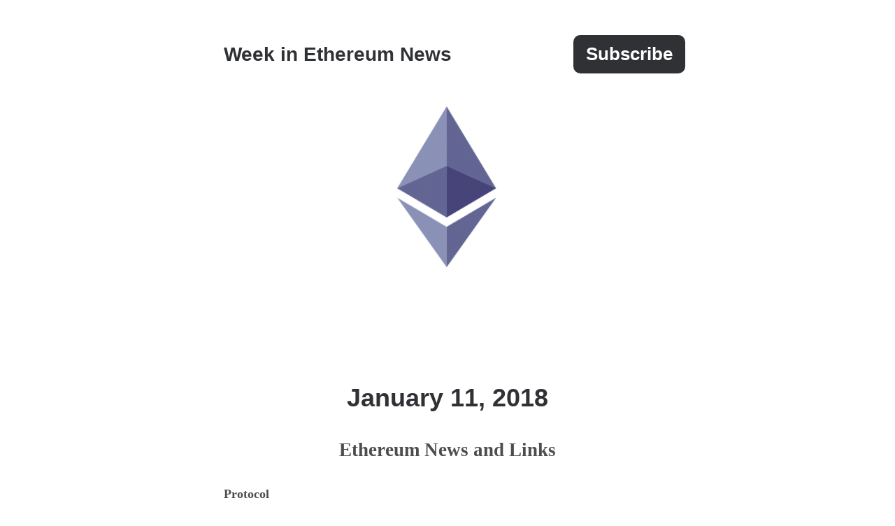

--- FILE ---
content_type: text/html; charset=UTF-8
request_url: https://weekinethereumnews.com/week-in-ethereum-news-january-11-2018/
body_size: 17693
content:

<!DOCTYPE html>
<html lang="en-US" prefix="og: http://ogp.me/ns# fb: http://ogp.me/ns/fb#">
<head>
	<meta charset="UTF-8">
	<meta name="viewport" content="width=device-width, initial-scale=1">
	<link rel="profile" href="http://gmpg.org/xfn/11">

	<title>January 11, 2018 &#8211; Week in Ethereum News</title>
<meta name='robots' content='max-image-preview:large' />
	<style>img:is([sizes="auto" i], [sizes^="auto," i]) { contain-intrinsic-size: 3000px 1500px }</style>
	<link rel='dns-prefetch' href='//fonts.googleapis.com' />
<link rel="alternate" type="application/rss+xml" title="Week in Ethereum News &raquo; Feed" href="https://weekinethereumnews.com/feed/" />
<link rel="alternate" type="application/rss+xml" title="Week in Ethereum News &raquo; Comments Feed" href="https://weekinethereumnews.com/comments/feed/" />
<script type="text/javascript">
/* <![CDATA[ */
window._wpemojiSettings = {"baseUrl":"https:\/\/s.w.org\/images\/core\/emoji\/15.0.3\/72x72\/","ext":".png","svgUrl":"https:\/\/s.w.org\/images\/core\/emoji\/15.0.3\/svg\/","svgExt":".svg","source":{"concatemoji":"https:\/\/weekinethereumnews.com\/wp-includes\/js\/wp-emoji-release.min.js?ver=6.7.4"}};
/*! This file is auto-generated */
!function(i,n){var o,s,e;function c(e){try{var t={supportTests:e,timestamp:(new Date).valueOf()};sessionStorage.setItem(o,JSON.stringify(t))}catch(e){}}function p(e,t,n){e.clearRect(0,0,e.canvas.width,e.canvas.height),e.fillText(t,0,0);var t=new Uint32Array(e.getImageData(0,0,e.canvas.width,e.canvas.height).data),r=(e.clearRect(0,0,e.canvas.width,e.canvas.height),e.fillText(n,0,0),new Uint32Array(e.getImageData(0,0,e.canvas.width,e.canvas.height).data));return t.every(function(e,t){return e===r[t]})}function u(e,t,n){switch(t){case"flag":return n(e,"\ud83c\udff3\ufe0f\u200d\u26a7\ufe0f","\ud83c\udff3\ufe0f\u200b\u26a7\ufe0f")?!1:!n(e,"\ud83c\uddfa\ud83c\uddf3","\ud83c\uddfa\u200b\ud83c\uddf3")&&!n(e,"\ud83c\udff4\udb40\udc67\udb40\udc62\udb40\udc65\udb40\udc6e\udb40\udc67\udb40\udc7f","\ud83c\udff4\u200b\udb40\udc67\u200b\udb40\udc62\u200b\udb40\udc65\u200b\udb40\udc6e\u200b\udb40\udc67\u200b\udb40\udc7f");case"emoji":return!n(e,"\ud83d\udc26\u200d\u2b1b","\ud83d\udc26\u200b\u2b1b")}return!1}function f(e,t,n){var r="undefined"!=typeof WorkerGlobalScope&&self instanceof WorkerGlobalScope?new OffscreenCanvas(300,150):i.createElement("canvas"),a=r.getContext("2d",{willReadFrequently:!0}),o=(a.textBaseline="top",a.font="600 32px Arial",{});return e.forEach(function(e){o[e]=t(a,e,n)}),o}function t(e){var t=i.createElement("script");t.src=e,t.defer=!0,i.head.appendChild(t)}"undefined"!=typeof Promise&&(o="wpEmojiSettingsSupports",s=["flag","emoji"],n.supports={everything:!0,everythingExceptFlag:!0},e=new Promise(function(e){i.addEventListener("DOMContentLoaded",e,{once:!0})}),new Promise(function(t){var n=function(){try{var e=JSON.parse(sessionStorage.getItem(o));if("object"==typeof e&&"number"==typeof e.timestamp&&(new Date).valueOf()<e.timestamp+604800&&"object"==typeof e.supportTests)return e.supportTests}catch(e){}return null}();if(!n){if("undefined"!=typeof Worker&&"undefined"!=typeof OffscreenCanvas&&"undefined"!=typeof URL&&URL.createObjectURL&&"undefined"!=typeof Blob)try{var e="postMessage("+f.toString()+"("+[JSON.stringify(s),u.toString(),p.toString()].join(",")+"));",r=new Blob([e],{type:"text/javascript"}),a=new Worker(URL.createObjectURL(r),{name:"wpTestEmojiSupports"});return void(a.onmessage=function(e){c(n=e.data),a.terminate(),t(n)})}catch(e){}c(n=f(s,u,p))}t(n)}).then(function(e){for(var t in e)n.supports[t]=e[t],n.supports.everything=n.supports.everything&&n.supports[t],"flag"!==t&&(n.supports.everythingExceptFlag=n.supports.everythingExceptFlag&&n.supports[t]);n.supports.everythingExceptFlag=n.supports.everythingExceptFlag&&!n.supports.flag,n.DOMReady=!1,n.readyCallback=function(){n.DOMReady=!0}}).then(function(){return e}).then(function(){var e;n.supports.everything||(n.readyCallback(),(e=n.source||{}).concatemoji?t(e.concatemoji):e.wpemoji&&e.twemoji&&(t(e.twemoji),t(e.wpemoji)))}))}((window,document),window._wpemojiSettings);
/* ]]> */
</script>
<style id='wp-emoji-styles-inline-css' type='text/css'>

	img.wp-smiley, img.emoji {
		display: inline !important;
		border: none !important;
		box-shadow: none !important;
		height: 1em !important;
		width: 1em !important;
		margin: 0 0.07em !important;
		vertical-align: -0.1em !important;
		background: none !important;
		padding: 0 !important;
	}
</style>
<link rel='stylesheet' id='wp-block-library-css' href='https://weekinethereumnews.com/wp-includes/css/dist/block-library/style.min.css?ver=6.7.4' type='text/css' media='all' />
<style id='classic-theme-styles-inline-css' type='text/css'>
/*! This file is auto-generated */
.wp-block-button__link{color:#fff;background-color:#32373c;border-radius:9999px;box-shadow:none;text-decoration:none;padding:calc(.667em + 2px) calc(1.333em + 2px);font-size:1.125em}.wp-block-file__button{background:#32373c;color:#fff;text-decoration:none}
</style>
<style id='global-styles-inline-css' type='text/css'>
:root{--wp--preset--aspect-ratio--square: 1;--wp--preset--aspect-ratio--4-3: 4/3;--wp--preset--aspect-ratio--3-4: 3/4;--wp--preset--aspect-ratio--3-2: 3/2;--wp--preset--aspect-ratio--2-3: 2/3;--wp--preset--aspect-ratio--16-9: 16/9;--wp--preset--aspect-ratio--9-16: 9/16;--wp--preset--color--black: #000000;--wp--preset--color--cyan-bluish-gray: #abb8c3;--wp--preset--color--white: #ffffff;--wp--preset--color--pale-pink: #f78da7;--wp--preset--color--vivid-red: #cf2e2e;--wp--preset--color--luminous-vivid-orange: #ff6900;--wp--preset--color--luminous-vivid-amber: #fcb900;--wp--preset--color--light-green-cyan: #7bdcb5;--wp--preset--color--vivid-green-cyan: #00d084;--wp--preset--color--pale-cyan-blue: #8ed1fc;--wp--preset--color--vivid-cyan-blue: #0693e3;--wp--preset--color--vivid-purple: #9b51e0;--wp--preset--gradient--vivid-cyan-blue-to-vivid-purple: linear-gradient(135deg,rgba(6,147,227,1) 0%,rgb(155,81,224) 100%);--wp--preset--gradient--light-green-cyan-to-vivid-green-cyan: linear-gradient(135deg,rgb(122,220,180) 0%,rgb(0,208,130) 100%);--wp--preset--gradient--luminous-vivid-amber-to-luminous-vivid-orange: linear-gradient(135deg,rgba(252,185,0,1) 0%,rgba(255,105,0,1) 100%);--wp--preset--gradient--luminous-vivid-orange-to-vivid-red: linear-gradient(135deg,rgba(255,105,0,1) 0%,rgb(207,46,46) 100%);--wp--preset--gradient--very-light-gray-to-cyan-bluish-gray: linear-gradient(135deg,rgb(238,238,238) 0%,rgb(169,184,195) 100%);--wp--preset--gradient--cool-to-warm-spectrum: linear-gradient(135deg,rgb(74,234,220) 0%,rgb(151,120,209) 20%,rgb(207,42,186) 40%,rgb(238,44,130) 60%,rgb(251,105,98) 80%,rgb(254,248,76) 100%);--wp--preset--gradient--blush-light-purple: linear-gradient(135deg,rgb(255,206,236) 0%,rgb(152,150,240) 100%);--wp--preset--gradient--blush-bordeaux: linear-gradient(135deg,rgb(254,205,165) 0%,rgb(254,45,45) 50%,rgb(107,0,62) 100%);--wp--preset--gradient--luminous-dusk: linear-gradient(135deg,rgb(255,203,112) 0%,rgb(199,81,192) 50%,rgb(65,88,208) 100%);--wp--preset--gradient--pale-ocean: linear-gradient(135deg,rgb(255,245,203) 0%,rgb(182,227,212) 50%,rgb(51,167,181) 100%);--wp--preset--gradient--electric-grass: linear-gradient(135deg,rgb(202,248,128) 0%,rgb(113,206,126) 100%);--wp--preset--gradient--midnight: linear-gradient(135deg,rgb(2,3,129) 0%,rgb(40,116,252) 100%);--wp--preset--font-size--small: 13px;--wp--preset--font-size--medium: 20px;--wp--preset--font-size--large: 36px;--wp--preset--font-size--x-large: 42px;--wp--preset--spacing--20: 0.44rem;--wp--preset--spacing--30: 0.67rem;--wp--preset--spacing--40: 1rem;--wp--preset--spacing--50: 1.5rem;--wp--preset--spacing--60: 2.25rem;--wp--preset--spacing--70: 3.38rem;--wp--preset--spacing--80: 5.06rem;--wp--preset--shadow--natural: 6px 6px 9px rgba(0, 0, 0, 0.2);--wp--preset--shadow--deep: 12px 12px 50px rgba(0, 0, 0, 0.4);--wp--preset--shadow--sharp: 6px 6px 0px rgba(0, 0, 0, 0.2);--wp--preset--shadow--outlined: 6px 6px 0px -3px rgba(255, 255, 255, 1), 6px 6px rgba(0, 0, 0, 1);--wp--preset--shadow--crisp: 6px 6px 0px rgba(0, 0, 0, 1);}:where(.is-layout-flex){gap: 0.5em;}:where(.is-layout-grid){gap: 0.5em;}body .is-layout-flex{display: flex;}.is-layout-flex{flex-wrap: wrap;align-items: center;}.is-layout-flex > :is(*, div){margin: 0;}body .is-layout-grid{display: grid;}.is-layout-grid > :is(*, div){margin: 0;}:where(.wp-block-columns.is-layout-flex){gap: 2em;}:where(.wp-block-columns.is-layout-grid){gap: 2em;}:where(.wp-block-post-template.is-layout-flex){gap: 1.25em;}:where(.wp-block-post-template.is-layout-grid){gap: 1.25em;}.has-black-color{color: var(--wp--preset--color--black) !important;}.has-cyan-bluish-gray-color{color: var(--wp--preset--color--cyan-bluish-gray) !important;}.has-white-color{color: var(--wp--preset--color--white) !important;}.has-pale-pink-color{color: var(--wp--preset--color--pale-pink) !important;}.has-vivid-red-color{color: var(--wp--preset--color--vivid-red) !important;}.has-luminous-vivid-orange-color{color: var(--wp--preset--color--luminous-vivid-orange) !important;}.has-luminous-vivid-amber-color{color: var(--wp--preset--color--luminous-vivid-amber) !important;}.has-light-green-cyan-color{color: var(--wp--preset--color--light-green-cyan) !important;}.has-vivid-green-cyan-color{color: var(--wp--preset--color--vivid-green-cyan) !important;}.has-pale-cyan-blue-color{color: var(--wp--preset--color--pale-cyan-blue) !important;}.has-vivid-cyan-blue-color{color: var(--wp--preset--color--vivid-cyan-blue) !important;}.has-vivid-purple-color{color: var(--wp--preset--color--vivid-purple) !important;}.has-black-background-color{background-color: var(--wp--preset--color--black) !important;}.has-cyan-bluish-gray-background-color{background-color: var(--wp--preset--color--cyan-bluish-gray) !important;}.has-white-background-color{background-color: var(--wp--preset--color--white) !important;}.has-pale-pink-background-color{background-color: var(--wp--preset--color--pale-pink) !important;}.has-vivid-red-background-color{background-color: var(--wp--preset--color--vivid-red) !important;}.has-luminous-vivid-orange-background-color{background-color: var(--wp--preset--color--luminous-vivid-orange) !important;}.has-luminous-vivid-amber-background-color{background-color: var(--wp--preset--color--luminous-vivid-amber) !important;}.has-light-green-cyan-background-color{background-color: var(--wp--preset--color--light-green-cyan) !important;}.has-vivid-green-cyan-background-color{background-color: var(--wp--preset--color--vivid-green-cyan) !important;}.has-pale-cyan-blue-background-color{background-color: var(--wp--preset--color--pale-cyan-blue) !important;}.has-vivid-cyan-blue-background-color{background-color: var(--wp--preset--color--vivid-cyan-blue) !important;}.has-vivid-purple-background-color{background-color: var(--wp--preset--color--vivid-purple) !important;}.has-black-border-color{border-color: var(--wp--preset--color--black) !important;}.has-cyan-bluish-gray-border-color{border-color: var(--wp--preset--color--cyan-bluish-gray) !important;}.has-white-border-color{border-color: var(--wp--preset--color--white) !important;}.has-pale-pink-border-color{border-color: var(--wp--preset--color--pale-pink) !important;}.has-vivid-red-border-color{border-color: var(--wp--preset--color--vivid-red) !important;}.has-luminous-vivid-orange-border-color{border-color: var(--wp--preset--color--luminous-vivid-orange) !important;}.has-luminous-vivid-amber-border-color{border-color: var(--wp--preset--color--luminous-vivid-amber) !important;}.has-light-green-cyan-border-color{border-color: var(--wp--preset--color--light-green-cyan) !important;}.has-vivid-green-cyan-border-color{border-color: var(--wp--preset--color--vivid-green-cyan) !important;}.has-pale-cyan-blue-border-color{border-color: var(--wp--preset--color--pale-cyan-blue) !important;}.has-vivid-cyan-blue-border-color{border-color: var(--wp--preset--color--vivid-cyan-blue) !important;}.has-vivid-purple-border-color{border-color: var(--wp--preset--color--vivid-purple) !important;}.has-vivid-cyan-blue-to-vivid-purple-gradient-background{background: var(--wp--preset--gradient--vivid-cyan-blue-to-vivid-purple) !important;}.has-light-green-cyan-to-vivid-green-cyan-gradient-background{background: var(--wp--preset--gradient--light-green-cyan-to-vivid-green-cyan) !important;}.has-luminous-vivid-amber-to-luminous-vivid-orange-gradient-background{background: var(--wp--preset--gradient--luminous-vivid-amber-to-luminous-vivid-orange) !important;}.has-luminous-vivid-orange-to-vivid-red-gradient-background{background: var(--wp--preset--gradient--luminous-vivid-orange-to-vivid-red) !important;}.has-very-light-gray-to-cyan-bluish-gray-gradient-background{background: var(--wp--preset--gradient--very-light-gray-to-cyan-bluish-gray) !important;}.has-cool-to-warm-spectrum-gradient-background{background: var(--wp--preset--gradient--cool-to-warm-spectrum) !important;}.has-blush-light-purple-gradient-background{background: var(--wp--preset--gradient--blush-light-purple) !important;}.has-blush-bordeaux-gradient-background{background: var(--wp--preset--gradient--blush-bordeaux) !important;}.has-luminous-dusk-gradient-background{background: var(--wp--preset--gradient--luminous-dusk) !important;}.has-pale-ocean-gradient-background{background: var(--wp--preset--gradient--pale-ocean) !important;}.has-electric-grass-gradient-background{background: var(--wp--preset--gradient--electric-grass) !important;}.has-midnight-gradient-background{background: var(--wp--preset--gradient--midnight) !important;}.has-small-font-size{font-size: var(--wp--preset--font-size--small) !important;}.has-medium-font-size{font-size: var(--wp--preset--font-size--medium) !important;}.has-large-font-size{font-size: var(--wp--preset--font-size--large) !important;}.has-x-large-font-size{font-size: var(--wp--preset--font-size--x-large) !important;}
:where(.wp-block-post-template.is-layout-flex){gap: 1.25em;}:where(.wp-block-post-template.is-layout-grid){gap: 1.25em;}
:where(.wp-block-columns.is-layout-flex){gap: 2em;}:where(.wp-block-columns.is-layout-grid){gap: 2em;}
:root :where(.wp-block-pullquote){font-size: 1.5em;line-height: 1.6;}
</style>
<link rel='stylesheet' id='fonts-style-css' href='https://weekinethereumnews.com/wp-content/themes/fonts/style.css?ver=1.0.3' type='text/css' media='all' />
<link rel='stylesheet' id='fonts-typography-css' href='https://fonts.googleapis.com/css?family=Open+Sans&#038;ver=1.0.3' type='text/css' media='all' />
<link rel="https://api.w.org/" href="https://weekinethereumnews.com/wp-json/" /><link rel="alternate" title="JSON" type="application/json" href="https://weekinethereumnews.com/wp-json/wp/v2/posts/510" /><link rel="EditURI" type="application/rsd+xml" title="RSD" href="https://weekinethereumnews.com/xmlrpc.php?rsd" />
<meta name="generator" content="WordPress 6.7.4" />
<link rel="canonical" href="https://weekinethereumnews.com/week-in-ethereum-news-january-11-2018/" />
<link rel='shortlink' href='https://weekinethereumnews.com/?p=510' />
<link rel="alternate" title="oEmbed (JSON)" type="application/json+oembed" href="https://weekinethereumnews.com/wp-json/oembed/1.0/embed?url=https%3A%2F%2Fweekinethereumnews.com%2Fweek-in-ethereum-news-january-11-2018%2F" />
<link rel="alternate" title="oEmbed (XML)" type="text/xml+oembed" href="https://weekinethereumnews.com/wp-json/oembed/1.0/embed?url=https%3A%2F%2Fweekinethereumnews.com%2Fweek-in-ethereum-news-january-11-2018%2F&#038;format=xml" />
	<style type="text/css" id="fonts-theme-header-css">
		.site-title a {
			color: #000000;
		}
		.site-header,
		.site-footer {
			background-color: #ffffff;
		}
		.sub-footer {
			background-color: ;
		}
	</style>
	<link rel="icon" href="https://weekinethereumnews.com/wp-content/uploads/2019/01/eth.png" sizes="32x32" />
<link rel="icon" href="https://weekinethereumnews.com/wp-content/uploads/2019/01/eth.png" sizes="192x192" />
<link rel="apple-touch-icon" href="https://weekinethereumnews.com/wp-content/uploads/2019/01/eth.png" />
<meta name="msapplication-TileImage" content="https://weekinethereumnews.com/wp-content/uploads/2019/01/eth.png" />
		<style type="text/css" id="wp-custom-css">
			h6 {
		font-size: 24px;
    background-color: #9494b8;
    margin: 3%;
    color: #f2f2f2;
    text-align: center;
    padding: 11px;
}

.subscribe-button a {
	color: #FFFFFF;
	background-color: #303135;
	padding: 5px 16px;
	font-weight: bold;
	border-radius: 10px;
	border:solid 2px #303135
}

.subscribe-button a:hover {
	background-color: #FFFFFF;
}

.site-title a {
	color: #303135
}

@media screen and ( max-width: 1040px ) {
	.site-header {
		text-align: center
	}
	#site-navigation {
		width: 162px;
		margin:0 auto;
		text-align: center
	}
}		</style>
			<!-- Fonts Plugin CSS - https://fontsplugin.com/ -->
	<style>
			</style>
	<!-- Fonts Plugin CSS -->
	
<!-- START - Open Graph and Twitter Card Tags 3.3.3 -->
 <!-- Facebook Open Graph -->
  <meta property="og:locale" content="en_US"/>
  <meta property="og:site_name" content="Week in Ethereum News"/>
  <meta property="og:title" content="January 11, 2018"/>
  <meta property="og:url" content="https://weekinethereumnews.com/week-in-ethereum-news-january-11-2018/"/>
  <meta property="og:type" content="article"/>
  <meta property="article:published_time" content="2018-01-11T04:12:29+00:00"/>
  <meta property="article:modified_time" content="2023-02-23T05:25:54+00:00" />
  <meta property="og:updated_time" content="2023-02-23T05:25:54+00:00" />
  <meta property="article:section" content="Uncategorized"/>
 <!-- Google+ / Schema.org -->
 <!-- Twitter Cards -->
  <meta name="twitter:title" content="January 11, 2018"/>
  <meta name="twitter:url" content="https://weekinethereumnews.com/week-in-ethereum-news-january-11-2018/"/>
  <meta name="twitter:card" content="summary_large_image"/>
  <meta name="twitter:site" content="@weekinethnews"/>
 <!-- SEO -->
 <!-- Misc. tags -->
 <!-- is_singular -->
<!-- END - Open Graph and Twitter Card Tags 3.3.3 -->
	
</head>

<body class="post-template-default single single-post postid-510 single-format-standard comments-closed">

<div class="site-wrapper">

	<header class="site-header">
		<div class="wrapper">
			
<div class="site-branding">

	
	
		<h1 class="site-title">
			<a href="https://weekinethereumnews.com/" rel="home">
				Week in Ethereum News			</a>
		</h1>

	
</div><!-- .site-branding -->
			
			
			
<nav id="site-navigation" class="menu-1">
	<div class="menu-signup-container"><ul id="site-menu" class="menu"><li id="menu-item-66" class="subscribe-button menu-item menu-item-type-custom menu-item-object-custom menu-item-66"><a href="http://weekinethereum.substack.com">Subscribe</a></li>
</ul></div></nav><!-- .menu-1 -->
		<BR>
		</div><!-- .wrapper -->
		<BR><BR><center><a href="https://weekinethereumnews.com"><img src="https://66.media.tumblr.com/af739dc406b186a2d76b079da0b9bf8b/tumblr_inline_pgs4svIwo01rxca3y_250.png"></a> </center>
	</header><!-- .site-header -->

	<div class="site-content">
		<div class="wrapper">

	<div class="content-area">

		
<article class="post-510 post type-post status-publish format-standard hentry category-uncategorized">

	
	<header class="entry-header">



	</header><!-- .entry-header -->

		<h2 class="entry-title"><a href="https://weekinethereumnews.com/week-in-ethereum-news-january-11-2018/" rel="bookmark">January 11, 2018</a></h2>
	</header><!-- .entry-header -->

	<div class="entry-content">
		
<h2 class="wp-block-heading">Ethereum News and Links<br></h2>



<p><strong>Protocol</strong></p>



<ul class="wp-block-list"><li>Alex Miller:&nbsp;<a href="https://t.umblr.com/redirect?z=https%3A%2F%2Fblog.gridplus.io%2Fefficiently-bridging-evm-blockchains-8421504e9ced&amp;t=YTFhN2UyM2YxN2M4MDEyYjk3MWVkMzA3MDc1NDBmNjA4MjZhODJiMix3RFlKbkxmdA%3D%3D&amp;b=t%3AQ8svKXOQOFn4j1wJ-IeWRA&amp;p=https%3A%2F%2Fwww.weekinethereum.com%2Fpost%2F169577991108%2Fjanuary-11-2018&amp;m=0">Relay Networks v2</a></li><li><a href="https://t.umblr.com/redirect?z=https%3A%2F%2Fgist.github.com%2Fkaralabe%2Fcad11a9905bc7d4cd9eda8049b61856d&amp;t=Mzc2YWIwNjM5YzdhZTQ5NmY3ZTQ4NDhiOWZkOTA2MWQ5MGEwYTMyNyx3RFlKbkxmdA%3D%3D&amp;b=t%3AQ8svKXOQOFn4j1wJ-IeWRA&amp;p=https%3A%2F%2Fwww.weekinethereum.com%2Fpost%2F169577991108%2Fjanuary-11-2018&amp;m=0">Mainnet and Rinkeby bridge</a>&nbsp;from Péter Szilágyi</li><li><a href="https://t.umblr.com/redirect?z=http%3A%2F%2Fchriseth.github.io%2Fnotes%2Farticles%2Ftruebit_incentive%2Ftruebit_light_incentives.pdf&amp;t=MDZlM2IyNmZiNjc1NjYwZTA3NTQwOGU2N2Y5N2ExOWQyYjRjNmRiMix3RFlKbkxmdA%3D%3D&amp;b=t%3AQ8svKXOQOFn4j1wJ-IeWRA&amp;p=https%3A%2F%2Fwww.weekinethereum.com%2Fpost%2F169577991108%2Fjanuary-11-2018&amp;m=0">Truebit Light’s Incentive System</a>&nbsp;by Christian Reitwießner</li><li>Alexey Akhunov’s&nbsp;<a href="https://t.umblr.com/redirect?z=https%3A%2F%2Fmedium.com%2F%40akhounov%2Froadmap-for-turbo-geth-31cbfb1e72b7&amp;t=ZDdkOWFkNDk1N2FkNmVhMjA5MjgxNzM3MGVmZGQ0YTBkYjA3NjdkMyx3RFlKbkxmdA%3D%3D&amp;b=t%3AQ8svKXOQOFn4j1wJ-IeWRA&amp;p=https%3A%2F%2Fwww.weekinethereum.com%2Fpost%2F169577991108%2Fjanuary-11-2018&amp;m=0">experiments in client optimization</a></li><li><a href="https://t.umblr.com/redirect?z=https%3A%2F%2Fmedium.com%2F%40clearmatics%2Fprivacy-on-ethereum-is-too-expensive-fb8b9e1815b2&amp;t=OGQ5NDE5MmJhZjUxNzQ4NjMzYTViYjA2MDQwZjY2MzljNzJhNTRjNyx3RFlKbkxmdA%3D%3D&amp;b=t%3AQ8svKXOQOFn4j1wJ-IeWRA&amp;p=https%3A%2F%2Fwww.weekinethereum.com%2Fpost%2F169577991108%2Fjanuary-11-2018&amp;m=0">Privacy on Ethereum is too expensive</a>, arguing for secp256k1 over BN-256</li><li>Early draft of&nbsp;<a href="https://t.umblr.com/redirect?z=https%3A%2F%2Fwww.dropbox.com%2Fs%2F7r3jasjho35ojc7%2Fsw3paper.pdf&amp;t=OTI2NGFkYzlmODgwNzc0ZjZmYzkxMzcyZDEyYzI0MmVlYTI0MGMzMyx3RFlKbkxmdA%3D%3D&amp;b=t%3AQ8svKXOQOFn4j1wJ-IeWRA&amp;p=https%3A%2F%2Fwww.weekinethereum.com%2Fpost%2F169577991108%2Fjanuary-11-2018&amp;m=0">v3 of Swarm’s Orange paper</a></li></ul>



<p><br><strong>Stuff for developers</strong></p>



<ul class="wp-block-list"><li>Beginner’s guide to&nbsp;<a href="https://t.umblr.com/redirect?z=https%3A%2F%2Fgithub.com%2Fjstoxrocky%2Fzksnarks_example&amp;t=ZTljN2UwMzM5MDhmZGYxMjM1ZTgwMWExM2IxMzY1ZWI1MzhkM2Y0Mix3RFlKbkxmdA%3D%3D&amp;b=t%3AQ8svKXOQOFn4j1wJ-IeWRA&amp;p=https%3A%2F%2Fwww.weekinethereum.com%2Fpost%2F169577991108%2Fjanuary-11-2018&amp;m=0">creating, proving, and verifying zkSNARKs</a>. &nbsp;Use ZoKrates.</li><li><a href="https://t.umblr.com/redirect?z=https%3A%2F%2Fgithub.com%2FHarryR%2Fsolcrypto%2F&amp;t=YmU2OGZkYWM2YjI1MGIxMDdkZGQxN2NhYmZlYWYwMjIyOGNlOWEzZCx3RFlKbkxmdA%3D%3D&amp;b=t%3AQ8svKXOQOFn4j1wJ-IeWRA&amp;p=https%3A%2F%2Fwww.weekinethereum.com%2Fpost%2F169577991108%2Fjanuary-11-2018&amp;m=0">SolCrypto</a>&nbsp;– Solidity and Python implementations of cryptographic primitives</li><li>A dialect of&nbsp;<a href="https://t.umblr.com/redirect?z=https%3A%2F%2Fgithub.com%2FMichaelBurge%2Fpyramid-scheme%2Fblob%2Fmaster%2Fbasilisk%2Fbasilisk.pmd&amp;t=NzhjMzc4MzQwODZiYjVkM2VjZjdiN2Y3Mzc0MWQwZjBkMDlkMGM3YSx3RFlKbkxmdA%3D%3D&amp;b=t%3AQ8svKXOQOFn4j1wJ-IeWRA&amp;p=https%3A%2F%2Fwww.weekinethereum.com%2Fpost%2F169577991108%2Fjanuary-11-2018&amp;m=0">Scheme for the EVM called Pyramid</a></li><li><a href="https://t.umblr.com/redirect?z=http%3A%2F%2Famavridou.com%2Fpapers%2Fmavridou2018SC.pdf&amp;t=MGNmMzIzM2ZkY2MzNDJjYmNlMjQ5ZDljMjc0ODIyMWRkY2U0N2Q2ZCx3RFlKbkxmdA%3D%3D&amp;b=t%3AQ8svKXOQOFn4j1wJ-IeWRA&amp;p=https%3A%2F%2Fwww.weekinethereum.com%2Fpost%2F169577991108%2Fjanuary-11-2018&amp;m=0">Finite State Machine based approach</a>&nbsp;to secure Ethereum code</li><li>Jameson Lopp:&nbsp;<a href="https://t.umblr.com/redirect?z=https%3A%2F%2Fmedium.com%2F%40lopp%2Fthe-challenges-of-building-ethereum-infrastructure-87e443e47a4b&amp;t=YjI4MjBiZGVjOGMwNmZiYmQyMTc1Yzg1ZWVmOWZmZmU4ZDhmNDlhYix3RFlKbkxmdA%3D%3D&amp;b=t%3AQ8svKXOQOFn4j1wJ-IeWRA&amp;p=https%3A%2F%2Fwww.weekinethereum.com%2Fpost%2F169577991108%2Fjanuary-11-2018&amp;m=0">challenges of building Ethereum infrastructure</a></li><li><a href="https://t.umblr.com/redirect?z=https%3A%2F%2Fgithub.com%2FINFURA%2Finfura%2Fissues%2F29%23issuecomment-356366477&amp;t=ZjNjYTcwZDY5NWJjMzFiYzZkZjVjNTMxMzQ3ZWFkNzhiYzBmMmYyZSx3RFlKbkxmdA%3D%3D&amp;b=t%3AQ8svKXOQOFn4j1wJ-IeWRA&amp;p=https%3A%2F%2Fwww.weekinethereum.com%2Fpost%2F169577991108%2Fjanuary-11-2018&amp;m=0">Infura makes WS Providers public</a></li><li><a href="https://t.umblr.com/redirect?z=https%3A%2F%2Fgithub.com%2Fethereum%2Fsolidity%2Fpull%2F3364&amp;t=YTBkMjFhNmY3N2ZkYTE2ZWFlOTQxZjE0OGZjNTVlOWQyYTQwNjMzOSx3RFlKbkxmdA%3D%3D&amp;b=t%3AQ8svKXOQOFn4j1wJ-IeWRA&amp;p=https%3A%2F%2Fwww.weekinethereum.com%2Fpost%2F169577991108%2Fjanuary-11-2018&amp;m=0">Revert with reason</a>&nbsp;is coming</li></ul>



<p><strong>Releases</strong></p>



<ul class="wp-block-list"><li><a href="https://t.umblr.com/redirect?z=https%3A%2F%2Fgithub.com%2Fparitytech%2Fparity%2Freleases%2Ftag%2Fv1.8.6&amp;t=MjYzNmViNzcxYmRhMWVlMmNmZWRlYjQ5NmRmNzNkYzVmY2NhYTI2MCx3RFlKbkxmdA%3D%3D&amp;b=t%3AQ8svKXOQOFn4j1wJ-IeWRA&amp;p=https%3A%2F%2Fwww.weekinethereum.com%2Fpost%2F169577991108%2Fjanuary-11-2018&amp;m=0">Parity 1.8.6</a>&nbsp;– much faster warp sync. &nbsp; Parity already changed to&nbsp;<a href="https://twitter.com/ParityTech/status/950808387553546242">more restrictive defaults</a>&nbsp;in light of a&nbsp;<a href="https://t.umblr.com/redirect?z=https%3A%2F%2Fblogs.cisco.com%2Fsecurity%2Ftalos%2Fvulnerability-spotlight-multiple-vulnerabilities-in-the-cpp-and-parity-ethereum-client&amp;t=YWY3NDIyZjFkYzU2MjUwZDM4MWJjOTU0ODg5YmM3ZTgxOGNkOTBjZSx3RFlKbkxmdA%3D%3D&amp;b=t%3AQ8svKXOQOFn4j1wJ-IeWRA&amp;p=https%3A%2F%2Fwww.weekinethereum.com%2Fpost%2F169577991108%2Fjanuary-11-2018&amp;m=0">Talos vulnerability report</a></li></ul>



<p><strong>Ecosystem</strong></p>



<ul class="wp-block-list"><li><a href="https://t.umblr.com/redirect?z=https%3A%2F%2Fwww.reddit.com%2Fr%2Fethtrader%2Fcomments%2F7p5o3a%2Fpsa_steven_nerayoff_is_not_a_cocreator_of%2F&amp;t=NTQ1OTMyYzQ5ZmQ0MWEzM2ZkMDQ1YTk3NGNjYjA3YWNmYTc3ODk1YSx3RFlKbkxmdA%3D%3D&amp;b=t%3AQ8svKXOQOFn4j1wJ-IeWRA&amp;p=https%3A%2F%2Fwww.weekinethereum.com%2Fpost%2F169577991108%2Fjanuary-11-2018&amp;m=0">PSA: Steven Nerayoff is not a “Co-Creator of Ethereum</a>.” He’s a lawyer who did some work on the token sale. &nbsp;There’s a long list of people who can credibly claim to be founders or “co-creators,” but most of those co-founders have never even heard of him.</li><li><a href="https://twitter.com/gavofyork/status/949662885222998018">Gavin Wood licenses the Yellow Paper</a>&nbsp;under Creative Commons</li><li>“Ethereum Blue”&nbsp;<a href="https://t.umblr.com/redirect?z=https%3A%2F%2Fwww.reddit.com%2Fr%2Fethereum%2Fcomments%2F7p6c8v%2Fis_mew_website_being_hacked%2F&amp;t=NmQ4YWI5ZTdiMTQwMzUzYmNmODAzOGY4NzQ1MDdiYjM5MjZjNGVkOSx3RFlKbkxmdA%3D%3D&amp;b=t%3AQ8svKXOQOFn4j1wJ-IeWRA&amp;p=https%3A%2F%2Fwww.weekinethereum.com%2Fpost%2F169577991108%2Fjanuary-11-2018&amp;m=0">falsely claims MyEtherWallet was hacked</a>, yet is linking to phishing sites.</li><li>Variabl: A Euro perspective on&nbsp;<a href="https://t.umblr.com/redirect?z=https%3A%2F%2Fblog.variabl.io%2Fhow-to-deal-with-financial-regulations-in-the-new-generation-of-blockchain-markets-47782dcc744e&amp;t=YzJiYWI1YjIxN2QxODNhMjI1NWZmNTA5YjIzOGZjZjk5MmI4NGIyNCx3RFlKbkxmdA%3D%3D&amp;b=t%3AQ8svKXOQOFn4j1wJ-IeWRA&amp;p=https%3A%2F%2Fwww.weekinethereum.com%2Fpost%2F169577991108%2Fjanuary-11-2018&amp;m=0">financial regulations on blockchains</a></li><li>Jeremy Millar:&nbsp;<a href="https://t.umblr.com/redirect?z=https%3A%2F%2Fmedia.consensys.net%2F6-questions-to-ask-when-considering-blockchain-solutions-for-enterprise-10616a0c63c4&amp;t=N2IyNzNhZjNiZjJhMzEzY2E2MWM3ZDYyYTFiMTBiZTM5N2I3Mzg3Zix3RFlKbkxmdA%3D%3D&amp;b=t%3AQ8svKXOQOFn4j1wJ-IeWRA&amp;p=https%3A%2F%2Fwww.weekinethereum.com%2Fpost%2F169577991108%2Fjanuary-11-2018&amp;m=0">6 Questions to Ask When Considering Blockchain Solutions for Enterprise</a></li></ul>



<p><br><strong>Project Announcements</strong></p>



<ul class="wp-block-list"><li><a href="https://t.umblr.com/redirect?z=https%3A%2F%2Fmedium.com%2F%40pangeaGO%2Fstop-selling-your-upside-how-blockchain-can-unlock-value-in-real-estate-through-fractional-b492400b47a&amp;t=OTNkYzljM2M5YTVkNzBkMjNmNTRmZmRlYzc1Y2UxNTA1Njc5OWI2Nyx3RFlKbkxmdA%3D%3D&amp;b=t%3AQ8svKXOQOFn4j1wJ-IeWRA&amp;p=https%3A%2F%2Fwww.weekinethereum.com%2Fpost%2F169577991108%2Fjanuary-11-2018&amp;m=0">Pangea</a>&nbsp;– fractional real estate ConsenSys project comes out of stealth</li><li><a href="https://t.umblr.com/redirect?z=https%3A%2F%2Fmedium.com%2Fmedcredits%2Fthe-first-decentralized-registry-of-physicians-ca88a7d5f252&amp;t=MDUyNDVjYTNmNGQ0NGRmYTQ3MWRjZDJkZGFmOTJjNGRkMWEwYmRkNSx3RFlKbkxmdA%3D%3D&amp;b=t%3AQ8svKXOQOFn4j1wJ-IeWRA&amp;p=https%3A%2F%2Fwww.weekinethereum.com%2Fpost%2F169577991108%2Fjanuary-11-2018&amp;m=0">MedCredits</a>&nbsp;– physician registry</li><li><a href="https://t.umblr.com/redirect?z=https%3A%2F%2Fsmartlaw.io%2F&amp;t=MjYzOGM3NjE0YTFkN2M4ZjZmZjEyZDRhZTY1ZDlhOWZmNWI2N2JhOSx3RFlKbkxmdA%3D%3D&amp;b=t%3AQ8svKXOQOFn4j1wJ-IeWRA&amp;p=https%3A%2F%2Fwww.weekinethereum.com%2Fpost%2F169577991108%2Fjanuary-11-2018&amp;m=0">SmartLaw</a>&nbsp;– real estate in a trust controlled by your ETH address.&nbsp;<a href="https://t.umblr.com/redirect?z=https%3A%2F%2Fwww.reddit.com%2Fr%2Fethereum%2Fcomments%2F7p155y%2Fi_just_warranty_deeded_my_house_into_an_ethereum%2F&amp;t=YTZhMTcwODU2MjE2NDMyMmExOWE4ZWNmZjZlNmE2N2M4OTI3OGY5ZCx3RFlKbkxmdA%3D%3D&amp;b=t%3AQ8svKXOQOFn4j1wJ-IeWRA&amp;p=https%3A%2F%2Fwww.weekinethereum.com%2Fpost%2F169577991108%2Fjanuary-11-2018&amp;m=0">Reddit thread</a>.</li></ul>



<p><strong>Project Updates</strong></p>



<ul class="wp-block-list"><li><a href="https://t.umblr.com/redirect?z=https%3A%2F%2Fblog.kyber.network%2Fkybernetwork-s-ropsten-testnet-release-and-tutorial-3129928660d7&amp;t=YWU3MTY5OWE0YzlmOWRlMmMwNDcxMGRjMDk4Njc1ZjZlODRlZjRjMix3RFlKbkxmdA%3D%3D&amp;b=t%3AQ8svKXOQOFn4j1wJ-IeWRA&amp;p=https%3A%2F%2Fwww.weekinethereum.com%2Fpost%2F169577991108%2Fjanuary-11-2018&amp;m=0">KyberNetwork live</a>&nbsp;on Ropsten testnet</li><li>Iconomi hits&nbsp;<a href="https://t.umblr.com/redirect?z=https%3A%2F%2Fmedium.com%2Ficonominet%2Fdaa-quarterly-overview-three-months-of-daa-performance-4b9fdb6c0cb2&amp;t=ODY0NWY3OGE1MzE4YmQ2OTE2ZmYyNzgxYmNjNjQ1NjU3NGY2MzgxMSx3RFlKbkxmdA%3D%3D&amp;b=t%3AQ8svKXOQOFn4j1wJ-IeWRA&amp;p=https%3A%2F%2Fwww.weekinethereum.com%2Fpost%2F169577991108%2Fjanuary-11-2018&amp;m=0">$200m assets under management</a>&nbsp;in 3 months</li><li><a href="https://t.umblr.com/redirect?z=https%3A%2F%2Fblog.0xproject.com%2Fdevelopment-update-4-december-2017-f1873f5685c7&amp;t=MTMzNzMyZTZiMDAzZDc5MWI2NmMzZDkzZGI1MTY2Y2Y3ZmMwOTkwMix3RFlKbkxmdA%3D%3D&amp;b=t%3AQ8svKXOQOFn4j1wJ-IeWRA&amp;p=https%3A%2F%2Fwww.weekinethereum.com%2Fpost%2F169577991108%2Fjanuary-11-2018&amp;m=0">0x December</a>&nbsp;dev recap</li></ul>



<p><strong>Token Sales</strong></p>



<ul class="wp-block-list"><li>Vitalik on&nbsp;<a href="https://t.umblr.com/redirect?z=https%3A%2F%2Fethresear.ch%2Ft%2Fexplanation-of-daicos%2F465&amp;t=NDhhYWU5NzQ3ODJkZmM2ZjkwMWMyMTUwOTZkNjFkYmFjNDBiZDk0Yix3RFlKbkxmdA%3D%3D&amp;b=t%3AQ8svKXOQOFn4j1wJ-IeWRA&amp;p=https%3A%2F%2Fwww.weekinethereum.com%2Fpost%2F169577991108%2Fjanuary-11-2018&amp;m=0">DAICOs</a>&nbsp;&#8211; metered withdrawals of the proceeds from selling tokens, possibly denominated in DAI.</li><li>The&nbsp;<a href="https://t.umblr.com/redirect?z=https%3A%2F%2Fwww.ssb.texas.gov%2Fnews-publications%2F4-billion-crypto-promoter-ordered-halt-fraudulent-sales&amp;t=NzQ0OGE4OGUyYjg4MGUwZWJkM2E0MTA0MDhhMjQyMzI2MmJjNWEzNSx3RFlKbkxmdA%3D%3D&amp;b=t%3AQ8svKXOQOFn4j1wJ-IeWRA&amp;p=https%3A%2F%2Fwww.weekinethereum.com%2Fpost%2F169577991108%2Fjanuary-11-2018&amp;m=0">Securities Board</a>&nbsp;of the state of Texas filed an emergency cease and desist against the BitConnect scam.</li><li>Ryan Selkis on what tokens&nbsp;<a href="https://t.umblr.com/redirect?z=https%3A%2F%2Fmedium.com%2F%40twobitidiot%2Fskin-in-the-game-coins-da0afdfdc650&amp;t=NDZhYzM1ZmQ3MzUyNWRjNzA4NzRiODYzNWNiNTRhMmY3ZGEzMTViZSx3RFlKbkxmdA%3D%3D&amp;b=t%3AQ8svKXOQOFn4j1wJ-IeWRA&amp;p=https%3A%2F%2Fwww.weekinethereum.com%2Fpost%2F169577991108%2Fjanuary-11-2018&amp;m=0">he thinks have long-term value</a>.</li></ul>



<p><strong>Token Sale Projects</strong></p>



<ul class="wp-block-list"><li><a href="https://t.umblr.com/redirect?z=https%3A%2F%2Fkodakcoin.com&amp;t=M2NmNThkZDZmY2IzYWQzMjczMmFlMmYwNjMwNzFiYTU1YmY2M2Y0NCx3RFlKbkxmdA%3D%3D&amp;b=t%3AQ8svKXOQOFn4j1wJ-IeWRA&amp;p=https%3A%2F%2Fwww.weekinethereum.com%2Fpost%2F169577991108%2Fjanuary-11-2018&amp;m=0">KodakCoin</a>&nbsp;– the once great company saw its stock more than triple when it announced KodakCoin. &nbsp;Worse, it appears Kodak is just licensing its brand name to an “ICO consulting company.” &nbsp;Lots o’ buzzwords.</li><li>Seems like&nbsp;<a href="https://t.umblr.com/redirect?z=https%3A%2F%2Fwww.reddit.com%2Fr%2Fethereum%2Fcomments%2F7okgo7%2Fthe_venezuelan_petro_is_going_to_be_an_erc20_coin%2F&amp;t=NGQ0MDhjYzRmZGEyYTI3M2E1OTRhZGViODJkNDliNGJjN2JjOWFjMSx3RFlKbkxmdA%3D%3D&amp;b=t%3AQ8svKXOQOFn4j1wJ-IeWRA&amp;p=https%3A%2F%2Fwww.weekinethereum.com%2Fpost%2F169577991108%2Fjanuary-11-2018&amp;m=0">Venezuela’s Petro token</a>&nbsp;is going to be on Ethereum. &nbsp;If you buy this, not only are you going to get scammed, but you’re supporting a kleptocrat dictatorship that murders and tortures its people.</li><li>No link here, but Telegram wants to raise north of a billion USD for 44% of its tokens. &nbsp;Yes you read that right.</li></ul>



<p><strong>Interviews, Videos and Talks</strong></p>



<ul class="wp-block-list"><li><a href="https://t.umblr.com/redirect?z=http%3A%2F%2Funchainedpodcast.co%2Fvitalik-buterin-creator-of-ethereum-on-the-big-guy-vs-the-little-guy&amp;t=MWU1MGJkOGZkYTIyMGNjYTI1N2NlYzE4ZDE0Nzc5MTdmNTI5MDBhZix3RFlKbkxmdA%3D%3D&amp;b=t%3AQ8svKXOQOFn4j1wJ-IeWRA&amp;p=https%3A%2F%2Fwww.weekinethereum.com%2Fpost%2F169577991108%2Fjanuary-11-2018&amp;m=0">Vitalik Buterin podcast interview</a>&nbsp;by Laura Shin</li><li><a href="https://t.umblr.com/redirect?z=https%3A%2F%2Fmedia.consensys.net%2Fethereal-interview-series-in-depth-with-uport-grid-and-bancor-1d74112aea08&amp;t=MDE4YjI0MzdlY2ExMDA1MGMxOWU3MDFlMWEyNTEzNGY4MGZmMGYzMyx3RFlKbkxmdA%3D%3D&amp;b=t%3AQ8svKXOQOFn4j1wJ-IeWRA&amp;p=https%3A%2F%2Fwww.weekinethereum.com%2Fpost%2F169577991108%2Fjanuary-11-2018&amp;m=0">Ethereal SF video interviews</a>&nbsp;with Grid+, Bancor, WEF, uPort</li><li><a href="https://t.umblr.com/redirect?z=https%3A%2F%2Fmedia.consensys.net%2Fandrew-keys-ethereum-has-30-times-more-devs-than-the-next-blockchain-community-27980a5ddc09&amp;t=YWFiNmVjYTAzNmJiOGIyZDU2MjU2NjU2MzI4NmI1N2E1MTQ0ZDhjMSx3RFlKbkxmdA%3D%3D&amp;b=t%3AQ8svKXOQOFn4j1wJ-IeWRA&amp;p=https%3A%2F%2Fwww.weekinethereum.com%2Fpost%2F169577991108%2Fjanuary-11-2018&amp;m=0">Q&amp;A with Andrew Keys</a></li><li>Rhys Lindmark talks to&nbsp;<a href="https://t.umblr.com/redirect?z=https%3A%2F%2Fmedium.com%2F%40RhysLindmark%2F27-vignesh-sundaresan-lendroid-margin-trading-on-0x-and-basic-income-as-a-cryptopledge-409aeb5dfce4&amp;t=YzIwMTIwNjc2NzQ0OGQ2ODc1MzFjOWQzNTY0ZDE0YjcyZmI0OTI3NCx3RFlKbkxmdA%3D%3D&amp;b=t%3AQ8svKXOQOFn4j1wJ-IeWRA&amp;p=https%3A%2F%2Fwww.weekinethereum.com%2Fpost%2F169577991108%2Fjanuary-11-2018&amp;m=0">Lendroid</a>&nbsp;and to CoinFund’s&nbsp;<a href="https://t.umblr.com/redirect?z=https%3A%2F%2Fmedium.com%2F%40RhysLindmark%2F30-jake-brukhman-coinfund-fat-protocols-cryptokitties-and-governance-as-social-choice-theory-7fc6478f6a7a&amp;t=Y2U1MmU4M2NkYjZiMTg2MjljNzMyNjY2ZGQyMzEyMDdkYWQyMDA0MSx3RFlKbkxmdA%3D%3D&amp;b=t%3AQ8svKXOQOFn4j1wJ-IeWRA&amp;p=https%3A%2F%2Fwww.weekinethereum.com%2Fpost%2F169577991108%2Fjanuary-11-2018&amp;m=0">Jake Brukhman</a></li><li><a href="https://t.umblr.com/redirect?z=https%3A%2F%2Fthebitcoinpodcast.com%2Fepisode-177%2F&amp;t=Mzk2M2NmMTVlMWRkZDhlMzMxYWUyMDI5M2Y2YzQ4ZTdlMzJjYjNkZSx3RFlKbkxmdA%3D%3D&amp;b=t%3AQ8svKXOQOFn4j1wJ-IeWRA&amp;p=https%3A%2F%2Fwww.weekinethereum.com%2Fpost%2F169577991108%2Fjanuary-11-2018&amp;m=0">Taylor from MyEtherWallet</a>&nbsp;on the Bitcoin Podcast</li><li><a href="https://t.umblr.com/redirect?z=https%3A%2F%2Fwww.youtube.com%2Fwatch%3Fv%3DZgdANNc6sLI&amp;t=MDM5MTU0ODU5YWM3MTI4MDNjY2I2NmM3MzAwNzMzZjBlYTA3M2I1ZCx3RFlKbkxmdA%3D%3D&amp;b=t%3AQ8svKXOQOFn4j1wJ-IeWRA&amp;p=https%3A%2F%2Fwww.weekinethereum.com%2Fpost%2F169577991108%2Fjanuary-11-2018&amp;m=0">Brendan Eich</a>&nbsp;on the Lunduke show</li><li>Zaki Manian talks&nbsp;<a href="https://t.umblr.com/redirect?z=http%3A%2F%2Fwww.iot-inc.com%2Ftrusted-iot-alliance-standardizing-blockchain-for-iot-podcast%2F&amp;t=ZGRiNzBjYzRiODk1NGMxZjVjYjU1ZmRmMjJhOGFjYzQ1YjlhYzE1MCx3RFlKbkxmdA%3D%3D&amp;b=t%3AQ8svKXOQOFn4j1wJ-IeWRA&amp;p=https%3A%2F%2Fwww.weekinethereum.com%2Fpost%2F169577991108%2Fjanuary-11-2018&amp;m=0">blockchain and IoT</a>&nbsp;on the IoT Inc podcast</li></ul>



<p><strong>General</strong></p>



<ul class="wp-block-list"><li>Eli Dourado:&nbsp;<a href="https://t.umblr.com/redirect?z=https%3A%2F%2Fblog.elidourado.com%2Fthe-case-for-ethereum-maximalism-e6ec5dc7f7b2&amp;t=MzEzMjBlODA2YWQ2YmU1YWVjN2Q4MjMxZDYxYzgxZDYzMDFmZmNkNSx3RFlKbkxmdA%3D%3D&amp;b=t%3AQ8svKXOQOFn4j1wJ-IeWRA&amp;p=https%3A%2F%2Fwww.weekinethereum.com%2Fpost%2F169577991108%2Fjanuary-11-2018&amp;m=0">The case for Ethereum maximalism</a>. More like case for ETH as long-term winner.</li><li><a href="https://t.umblr.com/redirect?z=https%3A%2F%2Fwww.evanvanness.com%2Fpost%2F169338319541%2Fethereum-at-1000&amp;t=MTM5ZjdmZDVkMTEyZjRkNWI4MDYwOTgzYTc3NzVhOWQ2YTA5MDEzZCx3RFlKbkxmdA%3D%3D&amp;b=t%3AQ8svKXOQOFn4j1wJ-IeWRA&amp;p=https%3A%2F%2Fwww.weekinethereum.com%2Fpost%2F169577991108%2Fjanuary-11-2018&amp;m=0">Ethereum at $1000</a>&nbsp;&#8211; price increases are the hook to bring people into decentralization</li><li>Mark Zuckerberg says his&nbsp;<a href="https://t.umblr.com/redirect?z=https%3A%2F%2Fwww.reddit.com%2Fr%2Fethereum%2Fcomments%2F7o4t6u%2Fmark_zuckerberg_centralization_vs_decentralization%2F&amp;t=YzgzMTViNDE3MmIyNDcyN2ExMjQwYWQ4YjUxZDk0Y2IwMWFmMDk0OSx3RFlKbkxmdA%3D%3D&amp;b=t%3AQ8svKXOQOFn4j1wJ-IeWRA&amp;p=https%3A%2F%2Fwww.weekinethereum.com%2Fpost%2F169577991108%2Fjanuary-11-2018&amp;m=0">goal for 2018 is to think about decentralization</a>.</li><li>Coinbase is growing too dang fast. &nbsp;<a href="https://t.umblr.com/redirect?z=https%3A%2F%2Fblog.coinbase.com%2Fcustomer-support-failure-is-not-an-option-da06fbe3edda&amp;t=YTAzMjdmMDk5NTkyMTIyODViY2Q0MzI0MzYzYzMzMjBjMGE4OTQzMix3RFlKbkxmdA%3D%3D&amp;b=t%3AQ8svKXOQOFn4j1wJ-IeWRA&amp;p=https%3A%2F%2Fwww.weekinethereum.com%2Fpost%2F169577991108%2Fjanuary-11-2018&amp;m=0">Dan Romero on scaling</a>&nbsp;when server capacity goes up 7700% in a year.</li></ul>



<h2 class="wp-block-heading">Dates of Note<br></h2>



<p>From&nbsp;<a href="https://t.umblr.com/redirect?z=http%3A%2F%2Fwww.tokensalecalendar.com&amp;t=YmI3Y2QxMTQ0ZmY1NDAyZTA4YTI0MDlmODM5MzZiODE2ZGNlNTgzMCx3RFlKbkxmdA%3D%3D&amp;b=t%3AQ8svKXOQOFn4j1wJ-IeWRA&amp;p=https%3A%2F%2Fwww.weekinethereum.com%2Fpost%2F169577991108%2Fjanuary-11-2018&amp;m=0">Token Sale Calendar</a>.</p>



<p><strong>Upcoming token sale start dates:</strong></p>



<ul class="wp-block-list"><li>January 16 –&nbsp;<a href="http://t.umblr.com/redirect?z=https%3A%2F%2Fwww.kudosproject.com%2F&amp;t=MDU2N2M5NTRmNTUxZDAwYjFjZmVhYzQ3NTI5NDc2MGI0MWMzNDIyYSxjM1R4UXJ1ag%3D%3D&amp;b=t%3ARqKlLBDa5AFqUBYwGpoSJQ&amp;p=http%3A%2F%2Fwww.tokensalecalendar.com%2Fpost%2F169571020293%2Fupcoming-token-sale-start-dates-january-16&amp;m=1">Kudos Project</a></li><li>February 1 –&nbsp;<a href="http://t.umblr.com/redirect?z=https%3A%2F%2Fwindingtree.com%2F&amp;t=MDYwMDBmNjk1YWQ4NjY3MWY0NzRlNGExMmQ1MjcyMDdjMWU3ZWQzZCxjM1R4UXJ1ag%3D%3D&amp;b=t%3ARqKlLBDa5AFqUBYwGpoSJQ&amp;p=http%3A%2F%2Fwww.tokensalecalendar.com%2Fpost%2F169571020293%2Fupcoming-token-sale-start-dates-january-16&amp;m=1">Winding Tree</a></li><li>February 7 –&nbsp;<a href="http://t.umblr.com/redirect?z=https%3A%2F%2Fdether.io%2F&amp;t=OTEzYmU1NDQ3MzFmMzhjMzQxZmQwY2VkZjUzZTczNDdiOGM3ODYxZixjM1R4UXJ1ag%3D%3D&amp;b=t%3ARqKlLBDa5AFqUBYwGpoSJQ&amp;p=http%3A%2F%2Fwww.tokensalecalendar.com%2Fpost%2F169571020293%2Fupcoming-token-sale-start-dates-january-16&amp;m=1">Dether</a></li></ul>



<p><br><strong>Ongoing token sales:</strong></p>



<ul class="wp-block-list"><li><a href="http://t.umblr.com/redirect?z=https%3A%2F%2Fnousplatform.com%2F&amp;t=NjZhNTgyMmY2MTA2OTc2N2Q1OGJmOGZjNzFhMjU1NjkyYmE4NzljOCxNMXdheE1kTw%3D%3D&amp;b=t%3ARqKlLBDa5AFqUBYwGpoSJQ&amp;p=http%3A%2F%2Fwww.tokensalecalendar.com%2Fpost%2F166960505828%2Fupcoming-token-sale-start-dates-october-31&amp;m=1">Nous Platform</a></li><li><a href="http://t.umblr.com/redirect?z=https%3A%2F%2Fico.relest.io%2F&amp;t=ZGVjZjZiYTdkZWE2YzgzZWZlNTBjZWNmNGIwMWUxYWRhOWY4NzQ4NixyVm1XTkpWVQ%3D%3D&amp;b=t%3ARqKlLBDa5AFqUBYwGpoSJQ&amp;p=http%3A%2F%2Fwww.tokensalecalendar.com%2Fpost%2F165301068328%2Fupcoming-token-sale-start-dates-september-14&amp;m=1">Relest</a></li><li><a href="http://t.umblr.com/redirect?z=https%3A%2F%2Fwww.dopameme.io%2Fdmt%2F&amp;t=MDc0MDhhZjg4ZGEyMmI3ZGE4YjAxNjkxNTk4NzQzNjdlZjlmODFlYixNMXdheE1kTw%3D%3D&amp;b=t%3ARqKlLBDa5AFqUBYwGpoSJQ&amp;p=http%3A%2F%2Fwww.tokensalecalendar.com%2Fpost%2F166960505828%2Fupcoming-token-sale-start-dates-october-31&amp;m=1">Dopameme</a></li><li><a href="http://t.umblr.com/redirect?z=http%3A%2F%2Fhirematch.io%2F&amp;t=NTQ1YzkwYzEzMWI3NDJlYzkxNzI2OTZkZTQ5ZjRkZWUwYmY5NjM3YSxyVm1XTkpWVQ%3D%3D&amp;b=t%3ARqKlLBDa5AFqUBYwGpoSJQ&amp;p=http%3A%2F%2Fwww.tokensalecalendar.com%2Fpost%2F165301068328%2Fupcoming-token-sale-start-dates-september-14&amp;m=1">Hirematch</a></li><li><a href="http://t.umblr.com/redirect?z=https%3A%2F%2Fwww.scriptdrop.io%2F&amp;t=YzA3ZGQ3OGNiNWI0NjMxMzMyODc4OTYwMDM5MmQ2MDk5Y2QwZDk2YSxyVm1XTkpWVQ%3D%3D&amp;b=t%3ARqKlLBDa5AFqUBYwGpoSJQ&amp;p=http%3A%2F%2Fwww.tokensalecalendar.com%2Fpost%2F165301068328%2Fupcoming-token-sale-start-dates-september-14&amp;m=1">ScriptDrop</a></li></ul>



<p><strong>WARNING</strong>: list may include or even<em>&nbsp;likely includes scams and quasi-scams</em>. &nbsp;Do your own research and due diligence before putting value at risk.</p>



<p>[I aim for a relatively comprehensive list of Ethereum sales, but make no warranty as to even whether they are legit; as such, I thus likewise warrant nothing about whether any will produce a satisfactory return. I have&nbsp;<a href="https://t.umblr.com/redirect?z=http%3A%2F%2Fwww.evanvanness.com%2Fpost%2F144767932386%2Fprepare-effectively-for-the-cfa-exam-how-to-skip&amp;t=YzY1NDA5OWIzYjA3M2M3YTIwMTA1MzYyMWQwMThiOGZlYTViNmI5NCx3RFlKbkxmdA%3D%3D&amp;b=t%3AQ8svKXOQOFn4j1wJ-IeWRA&amp;p=https%3A%2F%2Fwww.weekinethereum.com%2Fpost%2F169577991108%2Fjanuary-11-2018&amp;m=0">passed the CFA exams</a>, but this is not investment advice.]<br></p>



<h2 class="wp-block-heading">If you appreciate this newsletter, thank ConsenSys.</h2>



<p>I’m thankful that&nbsp;<a href="https://t.umblr.com/redirect?z=http%3A%2F%2Fconsensys.net&amp;t=YTFjMDJhNzFkZGMyNDkzZDA4NWFhY2VkZDAzMWViYzI3YTE4MGRiZSx3RFlKbkxmdA%3D%3D&amp;b=t%3AQ8svKXOQOFn4j1wJ-IeWRA&amp;p=https%3A%2F%2Fwww.weekinethereum.com%2Fpost%2F169577991108%2Fjanuary-11-2018&amp;m=0">ConsenSys&nbsp;</a>has brought me on as an employee and given me time to do this newsletter.</p>



<div class="wp-block-image"><figure class="aligncenter"><img decoding="async" src="https://66.media.tumblr.com/4428e704e85cb730c9e9a23f089bb697/tumblr_inline_p2e6wlKCEN1rxca3y_250.jpg" alt="image"/></figure></div>



<p>Editorial control is 100% me. &nbsp;If you’re unhappy with editorial decisions, blame me first and last.<br></p>



<h2 class="wp-block-heading">Sharing</h2>



<p><br>Follow me on Twitter?&nbsp;<a href="https://twitter.com/evan_van_ness">@evan_van_ness</a></p>



<p>This newsletter is supported by&nbsp;<a href="https://t.umblr.com/redirect?z=https%3A%2F%2Fconsensys.net&amp;t=NTAxMTZiNzllODhlYjc3ZDM0ZTM4MTAxY2U0NDMyZmM5ZTM5MmIyMix3RFlKbkxmdA%3D%3D&amp;b=t%3AQ8svKXOQOFn4j1wJ-IeWRA&amp;p=https%3A%2F%2Fwww.weekinethereum.com%2Fpost%2F169577991108%2Fjanuary-11-2018&amp;m=0">ConsenSys</a>&nbsp;(surely you have seen that&nbsp;<a href="https://t.umblr.com/redirect?z=http%3A%2F%2Fgrnh.se%2Fslxih51&amp;t=MDhiZWFhZmQ2MzFiZjhmNTQ4NzkxMmRiNDA2YmM2ZjY4ZmM1ZDY3Mix3RFlKbkxmdA%3D%3D&amp;b=t%3AQ8svKXOQOFn4j1wJ-IeWRA&amp;p=https%3A%2F%2Fwww.weekinethereum.com%2Fpost%2F169577991108%2Fjanuary-11-2018&amp;m=0">we’re hiring</a>?) and&nbsp;<a href="https://t.umblr.com/redirect?z=https%3A%2F%2Fstatus.im%2F&amp;t=ZjkzOTAzMmI0ZGRjYWE3NWFjMjlhODUwNjAwMWFlOTRiYWMzZjY5Zix3RFlKbkxmdA%3D%3D&amp;b=t%3AQ8svKXOQOFn4j1wJ-IeWRA&amp;p=https%3A%2F%2Fwww.weekinethereum.com%2Fpost%2F169577991108%2Fjanuary-11-2018&amp;m=0">Status.im</a>. &nbsp;Many thanks to both</p>
	</div><!-- .entry-content -->

	
		<footer class="entry-footer">
			<div class="social-links"><a target="_blank" href="https://twitter.com/intent/tweet?text=https://weekinethereumnews.com/week-in-ethereum-news-january-11-2018/"><svg aria-hidden="true" data-prefix="fab" data-icon="twitter" class="svg-inline--fa fa-twitter fa-w-16" role="img" xmlns="http://www.w3.org/2000/svg" viewBox="0 0 512 512"><path fill="currentColor" d="M459.37 151.716c.325 4.548.325 9.097.325 13.645 0 138.72-105.583 298.558-298.558 298.558-59.452 0-114.68-17.219-161.137-47.106 8.447.974 16.568 1.299 25.34 1.299 49.055 0 94.213-16.568 130.274-44.832-46.132-.975-84.792-31.188-98.112-72.772 6.498.974 12.995 1.624 19.818 1.624 9.421 0 18.843-1.3 27.614-3.573-48.081-9.747-84.143-51.98-84.143-102.985v-1.299c13.969 7.797 30.214 12.67 47.431 13.319-28.264-18.843-46.781-51.005-46.781-87.391 0-19.492 5.197-37.36 14.294-52.954 51.655 63.675 129.3 105.258 216.365 109.807-1.624-7.797-2.599-15.918-2.599-24.04 0-57.828 46.782-104.934 104.934-104.934 30.213 0 57.502 12.67 76.67 33.137 23.715-4.548 46.456-13.32 66.599-25.34-7.798 24.366-24.366 44.833-46.132 57.827 21.117-2.273 41.584-8.122 60.426-16.243-14.292 20.791-32.161 39.308-52.628 54.253z"></path></svg></a><a target="_blank" href="https://www.facebook.com/sharer/sharer.php?u=https://weekinethereumnews.com/week-in-ethereum-news-january-11-2018/"><svg aria-hidden="true" data-prefix="fab" data-icon="facebook-f" class="svg-inline--fa fa-facebook-f fa-w-9" role="img" xmlns="http://www.w3.org/2000/svg" viewBox="0 0 264 512"><path fill="currentColor" d="M76.7 512V283H0v-91h76.7v-71.7C76.7 42.4 124.3 0 193.8 0c33.3 0 61.9 2.5 70.2 3.6V85h-48.2c-37.8 0-45.1 18-45.1 44.3V192H256l-11.7 91h-73.6v229"></path></svg></a></div>		</footer><!-- .entry-footer -->

	
</article><!-- #post-## -->

	</div><!-- .content-area -->


		</div><!-- .wrapper -->
	</div><!-- .site-content -->

	<div class="sub-footer">
		<div class="wrapper">
			
	<nav class="navigation post-navigation" aria-label="Posts">
		<h2 class="screen-reader-text">Post navigation</h2>
		<div class="nav-links"><div class="nav-previous"><a href="https://weekinethereumnews.com/week-in-ethereum-news-january-4-2018/" rel="prev">&larr; Previous Post</a></div><div class="nav-next"><a href="https://weekinethereumnews.com/week-in-ethereum-news-january-18-2018/" rel="next">Next Post &rarr;</a></div></div>
	</nav>
<a href="https://weekinethereumnews.com/feed/">RSS</a> 
<BR><BR>

		</div><!-- .wrapper -->
	</div><!-- .sub-footer -->

	<footer class="site-footer">
		<div class="wrapper">
			<div class="site-info">



		 <table style="width:80%">

  <tr>
    <td>

    
        		<h4>Archives</h4>
		<ul>
<li><a href="https://weekinethereumnews.com/week-in-ethereum-news-december-21-2024/">December 21, 2024</a>
<li><a href="https://weekinethereumnews.com/week-in-ethereum-news-december-14-2024/">December 14, 2024</a>
<li><a href="https://weekinethereumnews.com/week-in-ethereum-news-december-7-2024/">December 7, 2024</a>
<li><a href="https://weekinethereumnews.com/week-in-ethereum-news-november-30-2024/">November 30, 2024</a>
<li><a href="https://weekinethereumnews.com/week-in-ethereum-news-november-23-2024/">November 23, 2024</a>
<li><a href="https://weekinethereumnews.com/week-in-ethereum-news-november-16-2024/">November 16, 2024</a>
<li><a href="https://weekinethereumnews.com/week-in-ethereum-news-november-9-2024/">November 9, 2024</a>
<li><a href="https://weekinethereumnews.com/week-in-ethereum-news-november-2-2024/">November 2, 2024</a>
<li><a href="https://weekinethereumnews.com/week-in-ethereum-news-october-26-2024/">October 26, 2024</a>
<li><a href="https://weekinethereumnews.com/week-in-ethereum-news-october-19-2024/">October 19, 2024</a>
<li><a href="https://weekinethereumnews.com/week-in-ethereum-news-october-12-2024/">October 12, 2024</a>
<li><a href="https://weekinethereumnews.com/week-in-ethereum-news-october-5-2024/">October 5, 2024</a>
<li><a href="https://weekinethereumnews.com/week-in-ethereum-news-september-21-2024/">September 21, 2024</a>
<li><a href="https://weekinethereumnews.com/week-in-ethereum-news-september-14-2024/">September 14, 2024</a>
<li><a href="https://weekinethereumnews.com/week-in-ethereum-news-september-7-2024/">September 7, 2024</a>
<li><a href="https://weekinethereumnews.com/week-in-ethereum-news-august-31-2024/">August 31, 2024</a>
<li><a href="https://weekinethereumnews.com/week-in-ethereum-news-august-24-2024/">August 24, 2024</a>
<li><a href="https://weekinethereumnews.com/week-in-ethereum-news-august-17-2024/">August 17, 2024</a>
<li><a href="https://weekinethereumnews.com/week-in-ethereum-news-august-10-2024/">August 10, 2024</a>
<li><a href="https://weekinethereumnews.com/week-in-ethereum-news-august-3-2024/">August 3, 2024</a>
<li><a href="https://weekinethereumnews.com/week-in-ethereum-news-july-27-2024/">July 27, 2024</a>
<li><a href="https://weekinethereumnews.com/week-in-ethereum-news-july-20-2024/">July 20, 2024</a>
<li><a href="https://weekinethereumnews.com/week-in-ethereum-news-july-13-2024/">July 13, 2024</a>
<li><a href="https://weekinethereumnews.com/week-in-ethereum-news-july-6-2024/">July 6, 2024</a>
<li><a href="https://weekinethereumnews.com/week-in-ethereum-news-june-29-2024/">June 29, 2024</a>
<li><a href="https://weekinethereumnews.com/week-in-ethereum-news-june-22-2024/">June 22, 2024</a>
<li><a href="https://weekinethereumnews.com/week-in-ethereum-news-june-15-2024/">June 15, 2024</a>
<li><a href="https://weekinethereumnews.com/week-in-ethereum-news-june-8-2024/">June 8, 2024</a>
<li><a href="https://weekinethereumnews.com/week-in-ethereum-news-june-1-2024/">June 1, 2024</a>
<li><a href="https://weekinethereumnews.com/week-in-ethereum-news-may-25-2024/">May 25, 2024</a>
<li><a href="https://weekinethereumnews.com/week-in-ethereum-news-may-18-2024/">May 18, 2024</a>
<li><a href="https://weekinethereumnews.com/week-in-ethereum-news-may-11-2024/">May 11, 2024</a>
<li><a href="https://weekinethereumnews.com/week-in-ethereum-news-may-4-2024/">May 4, 2024</a>
<li><a href="https://weekinethereumnews.com/week-in-ethereum-news-april-27-2024/">April 27, 2024</a>
<li><a href="https://weekinethereumnews.com/week-in-ethereum-news-april-20-2024/">April 20, 2024</a>
<li><a href="https://weekinethereumnews.com/week-in-ethereum-news-april-6-2024/">April 6, 2024</a>
<li><a href="https://weekinethereumnews.com/week-in-ethereum-news-march-30-2024/">March 30, 2024</a>
<li><a href="https://weekinethereumnews.com/week-in-ethereum-news-march-23-2024/">March 23, 2024</a>
<li><a href="https://weekinethereumnews.com/week-in-ethereum-news-march-16-2024/">March 16, 2024</a>
<li><a href="https://weekinethereumnews.com/week-in-ethereum-news-march-9-2024/">March 9, 2024</a>	
<li><a href="https://weekinethereumnews.com/week-in-ethereum-news-march-2-2024/">March 2, 2024</a>	
<li><a href="https://weekinethereumnews.com/week-in-ethereum-news-february-24-2024/">February 24, 2024</a>	
<li><a href="https://weekinethereumnews.com/week-in-ethereum-news-february-17-2024/">February 17, 2024</a>	
<li><a href="https://weekinethereumnews.com/week-in-ethereum-news-february-10-2024/">February 10, 2024</a>
<li><a href="https://weekinethereumnews.com/week-in-ethereum-news-february-3-2024/">February 3, 2024</a>	
<li><a href="https://weekinethereumnews.com/week-in-ethereum-news-january-27-2024/">January 27, 2024</a>
<li><a href="https://weekinethereumnews.com/week-in-ethereum-news-january-20-2024/">January 20, 2024</a>
<li><a href="https://weekinethereumnews.com/week-in-ethereum-news-january-13-2024/">January 13, 2024</a>
<li><a href="https://weekinethereumnews.com/week-in-ethereum-news-january-6-2024/">January 6, 2024</a>
<li><a href="https://weekinethereumnews.com/week-in-ethereum-news-december-30-2023/">December 30, 2023</a>
<li><a href="https://weekinethereumnews.com/week-in-ethereum-news-december-23-2023/">December 23, 2023</a>
<li><a href="https://weekinethereumnews.com/week-in-ethereum-news-december-16-2023/">December 16, 2023</a>
<li><a href="https://weekinethereumnews.com/week-in-ethereum-news-december-9-2023/">December 9, 2023</a>
<li><a href="https://weekinethereumnews.com/week-in-ethereum-news-december-2-2023/">December 2, 2023</a>
<li><a href="https://weekinethereumnews.com/week-in-ethereum-news-november-25-2023/">November 25, 2023</a>
<li><a href="https://weekinethereumnews.com/week-in-ethereum-news-november-18-2023/">November 18, 2023</a>
<li><a href="https://weekinethereumnews.com/week-in-ethereum-news-november-11-2023/">November 11, 2023</a>
<li><a href="https://weekinethereumnews.com/week-in-ethereum-news-november-4-2023/">November 4, 2023</a>
<li><a href="https://weekinethereumnews.com/week-in-ethereum-news-october-28-2023/">October 28, 2023</a>	
<li><a href="https://weekinethereumnews.com/week-in-ethereum-news-october-21-2023/">October 21, 2023</a>
<li><a href="https://weekinethereumnews.com/week-in-ethereum-news-october-14-2023/">October 14, 2023</a>
<li><a href="https://weekinethereumnews.com/week-in-ethereum-news-october-7-2023/">October 7, 2023</a>
<li><a href="https://weekinethereumnews.com/week-in-ethereum-news-september-30-2023/">September 30, 2023</a>
<li><a href="https://weekinethereumnews.com/week-in-ethereum-news-september-23-2023/">September 23, 2023</a>
<li><a href="https://weekinethereumnews.com/week-in-ethereum-news-september-16-2023/">September 16, 2023</a>
<li><a href="https://weekinethereumnews.com/week-in-ethereum-news-september-9-2023/">September 9, 2023</a>
<li><a href="https://weekinethereumnews.com/week-in-ethereum-news-september-2-2023/">September 2, 2023</a>	
<li><a href="https://weekinethereumnews.com/week-in-ethereum-news-august-26-2023/">August 26, 2023</a>
<li><a href="https://weekinethereumnews.com/week-in-ethereum-news-august-19-2023/">August 19, 2023</a>
<li><a href="https://weekinethereumnews.com/week-in-ethereum-news-august-12-2023/">August 12, 2023</a>
<li><a href="https://weekinethereumnews.com/week-in-ethereum-news-august-5-2023/">August 5, 2023</a>
<li><a href="https://weekinethereumnews.com/week-in-ethereum-news-july-29-2023/">July 29, 2023</a>
<li><a href="https://weekinethereumnews.com/week-in-ethereum-news-july-22-2023/">July 22, 2023</a>
<li><a href="https://weekinethereumnews.com/week-in-ethereum-news-july-15-2023/">July 15, 2023</a>
<li><a href="https://weekinethereumnews.com/week-in-ethereum-news-july-8-2023/">July 8, 2023</a>
<li><a href="https://weekinethereumnews.com/week-in-ethereum-news-july-1-2023/">July 1, 2023</a>
<li><a href="https://weekinethereumnews.com/week-in-ethereum-news-june-24-2023/">June 24, 2023</a>
<li><a href="https://weekinethereumnews.com/week-in-ethereum-news-june-17-2023/">June 17, 2023</a>
<li><a href="https://weekinethereumnews.com/week-in-ethereum-news-june-10-2023/">June 10, 2023</a>
<li><a href="https://weekinethereumnews.com/week-in-ethereum-news-june-3-2023/">June 3, 2023</a>
<li><a href="https://weekinethereumnews.com/week-in-ethereum-news-may-27-2023/">May 27, 2023</a>
<li><a href="https://weekinethereumnews.com/week-in-ethereum-news-may-20-2023/">May 20, 2023</a>
<li><a href="https://weekinethereumnews.com/week-in-ethereum-news-may-13-2023/">May 13, 2023</a>
<li><a href="https://weekinethereumnews.com/week-in-ethereum-news-may-6-2023/">May 6, 2023</a>
<li><a href="https://weekinethereumnews.com/week-in-ethereum-news-april-29-2023/">April 29, 2023</a>
<li><a href="https://weekinethereumnews.com/week-in-ethereum-news-april-22-2023/">April 22, 2023</a>
<li><a href="https://weekinethereumnews.com/week-in-ethereum-news-april-15-2023/">April 15, 2023</a>
<li><a href="https://weekinethereumnews.com/week-in-ethereum-news-april-8-2023/">April 8, 2023</a>
<li><a href="https://weekinethereumnews.com/week-in-ethereum-news-april-1-2023/">April 1, 2023</a>
<li><a href="https://weekinethereumnews.com/week-in-ethereum-news-march-25-2023/">March 25, 2023</a>
<li><a href="https://weekinethereumnews.com/week-in-ethereum-news-march-18-2023/">March 18, 2023</a>
<li><a href="https://weekinethereumnews.com/week-in-ethereum-news-march-11-2023/">March 11, 2023</a>
<li><a href="https://weekinethereumnews.com/week-in-ethereum-news-march-4-2023/">March 4, 2023</a>
<li><a href="https://weekinethereumnews.com/week-in-ethereum-news-february-25-2023/">February 25, 2023</a>
<li><a href="https://weekinethereumnews.com/week-in-ethereum-news-february-18-2023/">February 18, 2023</a>
<li><a href="https://weekinethereumnews.com/week-in-ethereum-news-february-11-2023/">February 11, 2023</a>
<li><a href="https://weekinethereumnews.com/week-in-ethereum-news-february-4-2023/">February 4, 2023</a>
<li><a href="https://weekinethereumnews.com/week-in-ethereum-news-january-28-2023/">January 28, 2023</a>
<li><a href="https://weekinethereumnews.com/week-in-ethereum-news-january-21-2023/">January 21, 2023</a>
<li><a href="https://weekinethereumnews.com/week-in-ethereum-news-january-14-2023/">January 14, 2023</a>
<li><a href="https://weekinethereumnews.com/week-in-ethereum-news-january-7-2023/">January 7, 2023</a>
<li><a href="https://weekinethereumnews.com/week-in-ethereum-news-december-31-2022/">December 31, 2022</a>
<li><a href="https://weekinethereumnews.com/week-in-ethereum-news-december-24-2022/">December 24, 2022</a>
<li><a href="https://weekinethereumnews.com/week-in-ethereum-news-december-17-2022/">December 17, 2022</a>
<li><a href="https://weekinethereumnews.com/week-in-ethereum-news-december-10-2022/">December 10, 2022</a>
<li><a href="https://weekinethereumnews.com/week-in-ethereum-news-december-3-2022/">December 3, 2022</a>
<li><a href="https://weekinethereumnews.com/week-in-ethereum-news-november-26-2022/">November 26, 2022</a>
<li><a href="https://weekinethereumnews.com/week-in-ethereum-news-november-19-2022/">November 19, 2022</a>
<li><a href="https://weekinethereumnews.com/week-in-ethereum-news-november-12-2022/">November 12, 2022</a>
<li><a href="https://weekinethereumnews.com/week-in-ethereum-news-november-5-2022/">November 5, 2022</a>
<li><a href="https://weekinethereumnews.com/week-in-ethereum-news-october-29-2022/">October 29, 2022</a>
<li><a href="https://weekinethereumnews.com/week-in-ethereum-news-october-22-2022/">October 22, 2022</a>
<li><a href="https://weekinethereumnews.com/week-in-ethereum-news-october-15-2022/">October 15, 2022</a>
<li><a href="https://weekinethereumnews.com/week-in-ethereum-news-october-8-2022/">October 8, 2022</a>
<li><a href="https://weekinethereumnews.com/week-in-ethereum-news-october-1-2022/">October 1, 2022</a>
<li><a href="https://weekinethereumnews.com/week-in-ethereum-news-september-24-2022/">September 24, 2022</a>
<li><a href="https://weekinethereumnews.com/week-in-ethereum-news-september-17-2022/">September 17, 2022</a>
<li><a href="https://weekinethereumnews.com/week-in-ethereum-news-september-10-2022/">September 10, 2022</a>
<li><a href="https://weekinethereumnews.com/week-in-ethereum-news-september-3-2022/">September 3, 2022</a>
<li><a href="https://weekinethereumnews.com/week-in-ethereum-news-august-27-2022/">August 27, 2022</a>
<li><a href="https://weekinethereumnews.com/week-in-ethereum-news-august-20-2022/">August 20, 2022</a>
<li><a href="https://weekinethereumnews.com/week-in-ethereum-news-august-13-2022/">August 13, 2022</a>
<li><a href="https://weekinethereumnews.com/week-in-ethereum-news-august-6-2022/">August 6, 2022</a>
<li><a href="https://weekinethereumnews.com/week-in-ethereum-news-july-30-2022/">July 30, 2022</a>
<li><a href="https://weekinethereumnews.com/week-in-ethereum-news-july-23-2022/">July 23, 2022</a>
<li><a href="https://weekinethereumnews.com/week-in-ethereum-news-july-16-2022/">July 16, 2022</a>
<li><a href="https://weekinethereumnews.com/week-in-ethereum-news-july-9-2022/">July 9, 2022</a>
<li><a href="https://weekinethereumnews.com/week-in-ethereum-news-july-2-2022/">July 2, 2022</a>
<li><a href="https://weekinethereumnews.com/week-in-ethereum-news-june-25-2022/">June 25, 2022</a>
<li><a href="https://weekinethereumnews.com/week-in-ethereum-news-june-18-2022/">June 18, 2022</a>
<li><a href="https://weekinethereumnews.com/week-in-ethereum-news-june-11-2022/">June 11, 2022</a>
<li><a href="https://weekinethereumnews.com/week-in-ethereum-news-june-4-2022/">June 4, 2022</a>
<li><a href="https://weekinethereumnews.com/week-in-ethereum-news-may-28-2022/">May 28, 2022</a>
<li><a href="https://weekinethereumnews.com/week-in-ethereum-news-may-21-2022/">May 21, 2022</a>
<li><a href="https://weekinethereumnews.com/week-in-ethereum-news-may-14-2022/">May 14, 2022</a>
<li><a href="https://weekinethereumnews.com/week-in-ethereum-news-may-7-2022/">May 7, 2022</a>
<li><a href="https://weekinethereumnews.com/week-in-ethereum-news-april-30-2022/">April 30, 2022</a>
<li><a href="https://weekinethereumnews.com/week-in-ethereum-news-april-23-2022/">April 23, 2022</a>
<li><a href="https://weekinethereumnews.com/week-in-ethereum-news-april-16-2022/">April 16, 2022</a>
<li><a href="https://weekinethereumnews.com/week-in-ethereum-news-april-9-2022/">April 9, 2022</a>
<li><a href="https://weekinethereumnews.com/week-in-ethereum-news-april-2-2022/">April 2, 2022</a>
<li><a href="https://weekinethereumnews.com/week-in-ethereum-news-march-26-2022/">March 26, 2022</a>
<li><a href="https://weekinethereumnews.com/week-in-ethereum-news-march-19-2022/">March 19, 2022</a>
<li><a href="https://weekinethereumnews.com/week-in-ethereum-news-march-12-2022/">March 12, 2022</a>
<li><a href="https://weekinethereumnews.com/week-in-ethereum-news-march-5-2022/">March 5, 2022</a>
<li><a href="https://weekinethereumnews.com/week-in-ethereum-news-february-26-2022/">February 26, 2022</a>
<li><a href="https://weekinethereumnews.com/week-in-ethereum-news-february-19-2022/">February 19, 2022</a>
<li><a href="https://weekinethereumnews.com/week-in-ethereum-news-february-12-2022/">February 12, 2022</a>
<li><a href="https://weekinethereumnews.com/week-in-ethereum-news-february-5-2022/">February 5, 2022</a>
<li><a href="https://weekinethereumnews.com/week-in-ethereum-news-january-29-2022/">January 29, 2022</a>
<li><a href="https://weekinethereumnews.com/week-in-ethereum-news-january-22-2022/">January 22, 2022</a>
<li><a href="https://weekinethereumnews.com/week-in-ethereum-news-january-15-2022/">January 15, 2022</a>
<li><a href="https://weekinethereumnews.com/week-in-ethereum-news-january-8-2022/">January 8, 2022</a>
<li><a href="https://weekinethereumnews.com/week-in-ethereum-news-december-31-2021/">December 31, 2021</a>
<li><a href="https://weekinethereumnews.com/week-in-ethereum-news-december-24-2021/">December 24, 2021</a>
<li><a href="https://weekinethereumnews.com/week-in-ethereum-news-december-18-2021/">December 18, 2021</a>
<li><a href="https://weekinethereumnews.com/week-in-ethereum-news-december-11-2021/">December 11, 2021</a>
<li><a href="https://weekinethereumnews.com/week-in-ethereum-news-december-4-2021/">December 4, 2021</a>
<li><a href="https://weekinethereumnews.com/week-in-ethereum-news-november-27-2021/">November 27, 2021</a>
<li><a href="https://weekinethereumnews.com/week-in-ethereum-news-november-20-2021/">November 20, 2021</a>
<li><a href="https://weekinethereumnews.com/week-in-ethereum-news-november-13-2021/">November 13, 2021</a>
<li><a href="https://weekinethereumnews.com/week-in-ethereum-news-november-6-2021/">November 6, 2021</a>
<li><a href="https://weekinethereumnews.com/week-in-ethereum-news-october-30-2021/">October 30, 2021</a>
<li><a href="https://weekinethereumnews.com/week-in-ethereum-news-october-23-2021/">October 23, 2021</a>
<li><a href="https://weekinethereumnews.com/week-in-ethereum-news-october-16-2021/">October 16, 2021</a>
<li><a href="https://weekinethereumnews.com/week-in-ethereum-news-october-9-2021/">October 9, 2021</a>
<li><a href="https://weekinethereumnews.com/week-in-ethereum-news-october-2-2021/">October 2, 2021</a>
<li><a href="https://weekinethereumnews.com/week-in-ethereum-news-september-25-2021/">September 25, 2021</a>
<li><a href="https://weekinethereumnews.com/week-in-ethereum-news-september-18-2021/">September 18, 2021</a>
<li><a href="https://weekinethereumnews.com/week-in-ethereum-news-september-11-2021/">September 11, 2021</a>
<li><a href="https://weekinethereumnews.com/week-in-ethereum-news-september-4-2021/">September 4, 2021</a>
<li><a href="https://weekinethereumnews.com/week-in-ethereum-news-august-28-2021/">August 28, 2021</a>
<li><a href="https://weekinethereumnews.com/week-in-ethereum-news-august-21-2021/">August 21, 2021</a>
<li><a href="https://weekinethereumnews.com/week-in-ethereum-news-august-14-2021/">August 14, 2021</a>
<li><a href="https://weekinethereumnews.com/week-in-ethereum-news-august-8-2021/">August 8, 2021</a>
<li><a href="https://weekinethereumnews.com/week-in-ethereum-news-july-31-2021/">July 31, 2021</a>
<li><a href="https://weekinethereumnews.com/week-in-ethereum-news-july-24-2021/">July 24, 2021</a>
<li><a href="https://weekinethereumnews.com/week-in-ethereum-news-july-17-2021/">July 17, 2021</a>
<li><a href="https://weekinethereumnews.com/week-in-ethereum-news-july-10-2021/">July 10, 2021</a>
<li><a href="https://weekinethereumnews.com/week-in-ethereum-news-july-3-2021/">July 3, 2021</a>
<li><a href="https://weekinethereumnews.com/week-in-ethereum-news-june-26-2021/">June 26, 2021</a>
<li><a href="https://weekinethereumnews.com/week-in-ethereum-news-june-19-2021/">June 19, 2021</a>
<li><a href="https://weekinethereumnews.com/week-in-ethereum-news-june-12-2021/">June 12, 2021</a>
<li><a href="https://weekinethereumnews.com/week-in-ethereum-news-june-6-2021/">June 6, 2021</a>
<li><a href="https://weekinethereumnews.com/week-in-ethereum-news-may-30-2021/">May 30, 2021</a>
<li><a href="https://weekinethereumnews.com/week-in-ethereum-news-may-23-2021/">May 23, 2021</a>
<li><a href="https://weekinethereumnews.com/week-in-ethereum-news-may-16-2021/">May 16, 2021</a>
<li><a href="https://weekinethereumnews.com/week-in-ethereum-news-may-9-2021/">May 9, 2021</a>
<li><a href="https://weekinethereumnews.com/week-in-ethereum-news-may-3-2021/">May 3, 2021</a>
<li><a href="https://weekinethereumnews.com/week-in-ethereum-news-april-26-2021/">April 26, 2021</a>
<li><a href="https://weekinethereumnews.com/week-in-ethereum-news-april-18-2021/">April 18, 2021</a>
<li><a href="https://weekinethereumnews.com/week-in-ethereum-news-april-11-2021/">April 11, 2021</a>
<li><a href="https://weekinethereumnews.com/week-in-ethereum-news-april-4-2021/">April 4, 2021</a>
<li><a href="https://weekinethereumnews.com/week-in-ethereum-news-march-28-2021/">March 28, 2021</a>
<li><a href="https://weekinethereumnews.com/week-in-ethereum-news-march-21-2021/">March 21, 2021</a>
<li><a href="https://weekinethereumnews.com/week-in-ethereum-news-march-14-2021/">March 14, 2021</a>
<li><a href="https://weekinethereumnews.com/week-in-ethereum-news-march-7-2021/">March 7, 2021</a>
<li><a href="https://weekinethereumnews.com/week-in-ethereum-news-feb-28-2021/">February 28, 2021</a>
<li><a href="https://weekinethereumnews.com/week-in-ethereum-news-feb-22-2021/">February 22, 2021</a>
<li><a href="https://weekinethereumnews.com/week-in-ethereum-news-feb-15-2021/">February 15, 2021</a>
<li><a href="https://weekinethereumnews.com/week-in-ethereum-news-feb-7-2021/">February 7, 2021</a>
<li><a href="https://weekinethereumnews.com/week-in-ethereum-news-feb-1-2021/">February 1, 2021</a>
<li><a href="https://weekinethereumnews.com/week-in-ethereum-news-jan-24-2021/">January 24, 2021</a>
<li><a href="https://weekinethereumnews.com/week-in-ethereum-news-jan-18-2021/">January 18, 2021</a>
<li><a href="https://weekinethereumnews.com/week-in-ethereum-news-jan-10-2021/">January 10, 2021</a>
<li><a href="https://weekinethereumnews.com/week-in-ethereum-news-jan-3-2021/">January 3, 2021</a>
<li><a href="https://weekinethereumnews.com/week-in-ethereum-news-dec-27-2020/">December 27, 2020</a>
<li><a href="https://weekinethereumnews.com/week-in-ethereum-news-dec-20-2020/">December 20, 2020</a>
<li><a href="https://weekinethereumnews.com/week-in-ethereum-news-dec-13-2020/">December 13, 2020</a>
<li><a href="https://weekinethereumnews.com/week-in-ethereum-news-dec-6-2020/">December 6, 2020</a>
<li><a href="https://weekinethereumnews.com/week-in-ethereum-news-november-29-2020/">November 29, 2020</a>
<li><a href="https://weekinethereumnews.com/week-in-ethereum-news-november-22-2020/">November 22, 2020</a>
<li><a href="https://weekinethereumnews.com/week-in-ethereum-news-november-15-2020/">November 15, 2020</a>
<li><a href="https://weekinethereumnews.com/week-in-ethereum-news-november-8-2020/">November 8, 2020</a>
<li><a href="https://weekinethereumnews.com/week-in-ethereum-news-november-1-2020/">November 1, 2020</a>
<li><a href="https://weekinethereumnews.com/week-in-ethereum-news-october-25-2020/">October 25, 2020</a>
<li><a href="https://weekinethereumnews.com/week-in-ethereum-news-october-18-2020/">October 18, 2020</a>
<li><a href="https://weekinethereumnews.com/week-in-ethereum-news-october-11-2020/">October 11, 2020</a>
<li><a href="https://weekinethereumnews.com/week-in-ethereum-news-october-4-2020/">October 4, 2020</a>
<li><a href="https://weekinethereumnews.com/week-in-ethereum-news-september-27-2020/">September 27, 2020</a>
<li><a href="https://weekinethereumnews.com/week-in-ethereum-news-september-20-2020/">September 20, 2020</a>
<li><a href="https://weekinethereumnews.com/week-in-ethereum-news-september-13-2020/">September 13, 2020</a>
<li><a href="https://weekinethereumnews.com/week-in-ethereum-news-september-6-2020/">September 6, 2020</a>
<li><a href="https://weekinethereumnews.com/week-in-ethereum-news-august-30-2020/">August 30, 2020</a>
<li><a href="https://weekinethereumnews.com/week-in-ethereum-news-august-23-2020/">August 23, 2020</a>
<li><a href="https://weekinethereumnews.com/week-in-ethereum-news-august-16-2020/">August 16, 2020</a>
<li><a href="https://weekinethereumnews.com/week-in-ethereum-news-august-9-2020/">August 9, 2020</a>
<li><a href="https://weekinethereumnews.com/week-in-ethereum-news-august-2-2020/">August 2, 2020</a>
<li><a href="https://weekinethereumnews.com/week-in-ethereum-news-july-26-2020/">July 26, 2020</a>
<li><a href="https://weekinethereumnews.com/week-in-ethereum-news-july-19-2020/">July 19, 2020</a>
<li><a href="https://weekinethereumnews.com/week-in-ethereum-news-july-12-2020/">July 12, 2020</a>
<li><a href="https://weekinethereumnews.com/week-in-ethereum-news-july-5-2020/">July 5, 2020</a>
<li><a href="https://weekinethereumnews.com/week-in-ethereum-news-june-28-2020/">June 28, 2020</a>
<li><a href="https://weekinethereumnews.com/week-in-ethereum-news-june-21-2020/">June 21, 2020</a>
<li><a href="https://weekinethereumnews.com/week-in-ethereum-news-june-14-2020/">June 14, 2020</a>
<li><a href="https://weekinethereumnews.com/week-in-ethereum-news-june-7-2020/">June 7, 2020</a>
<li><a href="https://weekinethereumnews.com/week-in-ethereum-news-may-31-2020/">May 31, 2020</a>
<li><a href="https://weekinethereumnews.com/week-in-ethereum-news-may-24-2020/">May 24, 2020</a>
<li><a href="https://weekinethereumnews.com/week-in-ethereum-news-may-17-2020/">May 17, 2020</a>
<li><a href="https://weekinethereumnews.com/week-in-ethereum-news-may-10-2020/">May 10, 2020</a>
<li><a href="https://weekinethereumnews.com/week-in-ethereum-news-may-3-2020/">May 3, 2020</a>
<li><a href="https://weekinethereumnews.com/week-in-ethereum-news-april-25-2020/">April 26, 2020</a>
<li><a href="https://weekinethereumnews.com/week-in-ethereum-news-april-19-2020/">April 19, 2020</a>
<li><a href="https://weekinethereumnews.com/week-in-ethereum-news-april-13-2020/">April 13, 2020</a>
<li><a href="https://weekinethereumnews.com/week-in-ethereum-news-april-5-2020/">April 5, 2020</a>
<li><a href="https://weekinethereumnews.com/week-in-ethereum-news-march-29-2020/">March 29, 2020</a>
<li><a href="https://weekinethereumnews.com/week-in-ethereum-news-march-21-2020/">March 21, 2020</a>
<li><a href="https://weekinethereumnews.com/week-in-ethereum-news-march-15-2020/">March 15, 2020</a>
<li><a href="https://weekinethereumnews.com/week-in-ethereum-news-march-9-2020/">March 9, 2020</a>
<li><a href="https://weekinethereumnews.com/week-in-ethereum-news-march-2-2020/">March 2, 2020</a>
<li><a href="https://weekinethereumnews.com/week-in-ethereum-news-february-23-2020/">February 23, 2020</a>
<li><a href="https://weekinethereumnews.com/week-in-ethereum-news-february-16-2020/">February 16, 2020</a>
<li><a href="https://weekinethereumnews.com/week-in-ethereum-news-february-9-2020/">February 9, 2020</a>
<li><a href="https://weekinethereumnews.com/week-in-ethereum-news-february-2-2020/">February 2, 2020</a>
<li><a href="https://weekinethereumnews.com/week-in-ethereum-news-january-26-2020/">January 26, 2020</a>
<li><a href="https://weekinethereumnews.com/week-in-ethereum-news-january-19-2020/">January 19, 2020</a>
<li><a href="https://weekinethereumnews.com/week-in-ethereum-news-january-12-2020/">January 12, 2020</a>
<li><a href="https://weekinethereumnews.com/week-in-ethereum-news-january-5-2020/">January 5, 2020</a>
<li><a href="https://weekinethereumnews.com/week-in-ethereum-news-december-28-2019/">December 28, 2019</a>
<li><a href="https://weekinethereumnews.com/week-in-ethereum-news-december-22-2019/">December 22, 2019</a>
<li><a href="https://weekinethereumnews.com/week-in-ethereum-news-december-15-2019/">December 15, 2019</a>
<li><a href="https://weekinethereumnews.com/week-in-ethereum-news-december-8-2019/">December 8, 2019</a>
<li><a href="https://weekinethereumnews.com/week-in-ethereum-news-december-1-2019/">December 1, 2019</a>
<li><a href="https://weekinethereumnews.com/week-in-ethereum-news-november-25-2019/">November 25, 2019</a>
<li><a href="https://weekinethereumnews.com/week-in-ethereum-news-november-18-2019/">November 18, 2019</a>
<li><a href="https://weekinethereumnews.com/week-in-ethereum-news-november-10-2019/">November 10, 2019</a>
<li><a href="https://weekinethereumnews.com/week-in-ethereum-news-november-3-2019//">November 3, 2019</a>
<li><a href="https://weekinethereumnews.com/week-in-ethereum-news-october-27-2019/">October 27, 2019</a>
<li><a href="https://weekinethereumnews.com/week-in-ethereum-news-october-20-2019/">October 20, 2019</a>
<li><a href="https://weekinethereumnews.com/week-in-ethereum-news-october-13-2019/">October 13, 2019</a>
<li><a href="https://weekinethereumnews.com/week-in-ethereum-news-october-5-2019/">October 5, 2019</a>
<li><a href="https://weekinethereumnews.com/week-in-ethereum-news-september-29-2019/">September 29, 2019</a>
<li><a href="https://weekinethereumnews.com/week-in-ethereum-news-september-22-2019/">September 22, 2019</a>
<li><a href="https://weekinethereumnews.com/week-in-ethereum-news-september-15-2019/">September 15, 2019</a>
<li><a href="https://weekinethereumnews.com/week-in-ethereum-news-september-8-2019/">September 8, 2019</a>
<li><a href="https://weekinethereumnews.com/week-in-ethereum-news-september-1-2019/">September 1, 2019</a>
<li><a href="https://weekinethereumnews.com/week-in-ethereum-news-august-24-2019/">August 24, 2019</a>
<li><a href="https://weekinethereumnews.com/week-in-ethereum-news-august-17-2019/">August 17, 2019</a>
<li><a href="https://weekinethereumnews.com/week-in-ethereum-news-august-10-2019/">August 10, 2019</a>
<li><a href="https://weekinethereumnews.com/week-in-ethereum-news-august-3-2019/">August 3, 2019</a>
<li><a href="https://weekinethereumnews.com/week-in-ethereum-news-july-28-2019/">July 28, 2019</a>
<li><a href="https://weekinethereumnews.com/week-in-ethereum-news-july-20-2019/">July 20, 2019</a>
<li><a href="https://weekinethereumnews.com/week-in-ethereum-news-july-13-2019/">July 13, 2019</a>
<li><a href="https://weekinethereumnews.com/week-in-ethereum-news-july-6-2019/">July 6, 2019</a>
<li><a href="https://weekinethereumnews.com/week-in-ethereum-news-june-30-2019/">June 30, 2019</a>
<li><a href="https://weekinethereumnews.com/week-in-ethereum-news-june-22-2019/">June 22, 2019</a>
<li><a href="https://weekinethereumnews.com/week-in-ethereum-news-june-15-2019/">June 15, 2019</a>
<li><a href="https://weekinethereumnews.com/week-in-ethereum-news-june-8-2019/">June 8, 2019</a>
<li><a href="https://weekinethereumnews.com/week-in-ethereum-news-june-1-2019/">June 1, 2019</a>
<li><a href="https://weekinethereumnews.com/week-in-ethereum-news-may-25-2019/">May 25, 2019</a>
<li><a href="https://weekinethereumnews.com/week-in-ethereum-news-may-18-2019/">May 18, 2019</a>
<li><a href="https://weekinethereumnews.com/week-in-ethereum-news-may-10-2019/">May 10, 2019</a>
<li><a href="https://weekinethereumnews.com/week-in-ethereum-news-may-4-2019/">May 4, 2019</a>
<li><a href="https://weekinethereumnews.com/week-in-ethereum-news-april-27-2019/">April 27, 2019</a>
<li><a href="https://weekinethereumnews.com/week-in-ethereum-news-april-19-2019/">April 19, 2019</a>
<li><a href="https://weekinethereumnews.com/week-in-ethereum-news-april-12-2019/">April 12, 2019</a>
<li><a href="https://weekinethereumnews.com/week-in-ethereum-news-april-5-2019/">April 5, 2019</a>
<li><a href="https://weekinethereumnews.com/week-in-ethereum-news-march-29-2019/">March 29, 2019</a>
<li><a href="https://weekinethereumnews.com/week-in-ethereum-news-march-22-2019/">March 22, 2019</a>
<li><a href="https://weekinethereumnews.com/week-in-ethereum-news-march-15-2019"> March 15, 2019</a>
<li><a href="https://weekinethereumnews.com/week-in-ethereum-news-march-8-2019"> March 8, 2019</a>
<li><a href="https://weekinethereumnews.com/week-in-ethereum-news-march-1-2019/"> March 1, 2019</a>
<li><a href="https://weekinethereumnews.com/week-in-ethereum-news-february-22-2019/">February 22, 2019</a>
<li><a href="https://weekinethereumnews.com/week-in-ethereum-news-february-15-2019/">February 15, 2019</a>
<li><a href="https://weekinethereumnews.com/week-in-ethereum-news-february-8-2019/">February 8, 2019</a>
<li><a href="https://weekinethereumnews.com/week-in-ethereum-news-february-2-2019/">February 1, 2019</a>
<li><a href="https://weekinethereumnews.com/week-in-ethereum-news-january-25-2019/">January 25, 2019</a>
<li><a href="https://weekinethereumnews.com/week-in-ethereum-news-january-18-2019/">January 18, 2019</a>
<li><a href="https://weekinethereumnews.com/week-in-ethereum-news-january-11-2019/">January 11, 2019</a>
<li><a href="https://weekinethereumnews.com/week-in-ethereum-news-january-4-2019/">January 4, 2019</a>
<li><a href="https://weekinethereumnews.com/week-in-ethereum-news-december-28-2018/">December 28, 2018</a>
<li><a href="https://weekinethereumnews.com/week-in-ethereum-news-december-21-2018/">December 21, 2018</a>
<li><a href="https://weekinethereumnews.com/week-in-ethereum-news-december-14-2018/">December 14, 2018</a>
<li><a href="https://weekinethereumnews.com/week-in-ethereum-news-december-7-2018/">December 7, 2018</a>
<li><a href="https://weekinethereumnews.com/week-in-ethereum-news-december-1-2018/">December 1, 2018</a>
<li><a href="https://weekinethereumnews.com/week-in-ethereum-news-november-24-2018/">November 24, 2018</a>
<li><a href="https://weekinethereumnews.com/week-in-ethereum-news-november-16-2018/">November 16, 2018</a>
<li><a href="https://weekinethereumnews.com/week-in-ethereum-news-november-9-2018/">November 9, 2018</a>
<li><a href="https://weekinethereumnews.com/week-in-ethereum-news-november-3-2018/">November 3, 2018</a>
<li><a href="https://weekinethereumnews.com/week-in-ethereum-news-october-26-2018/">October 26, 2018</a>
<li><a href="https://weekinethereumnews.com/week-in-ethereum-news-october-19-2018/">October 19, 2018</a>
<li><a href="https://weekinethereumnews.com/week-in-ethereum-news-october-12-2018/">October 12, 2018</a>
<li><a href="https://weekinethereumnews.com/week-in-ethereum-news-october-5-2018/">October 5, 2018</a>
<li><a href="https://weekinethereumnews.com/week-in-ethereum-news-september-28-2018/">September 28, 2018</a>
<li><a href="https://weekinethereumnews.com/week-in-ethereum-news-september-21-2018/">September 21, 2018</a>
<li><a href="https://weekinethereumnews.com/week-in-ethereum-news-september-14-2018/">September 14, 2018</a>
<li><a href="https://weekinethereumnews.com/week-in-ethereum-news-september-7-2018/">September 7, 2018</a>
<li><a href="https://weekinethereumnews.com/week-in-ethereum-news-august-31-2018/">August 31, 2018</a>
<li><a href="https://weekinethereumnews.com/week-in-ethereum-news-august-24-2018/">August 24, 2018</a>
<li><a href="https://weekinethereumnews.com/week-in-ethereum-news-august-17-2018/">August 17, 2018</a>
<li><a href="https://weekinethereumnews.com/week-in-ethereum-news-august-9-2018/">August 9, 2018</a>
<li><a href="https://weekinethereumnews.com/week-in-ethereum-news-august-2-2018/">August 2, 2018</a>
<li><a href="https://weekinethereumnews.com/week-in-ethereum-news-july-26-2018/">July 26, 2018</a>
<li><a href="https://weekinethereumnews.com/week-in-ethereum-news-july-19-2018/">July 19, 2018</a>
<li><a href="https://weekinethereumnews.com/week-in-ethereum-news-july-13-2018/">July 13, 2018</a>
<li><a href="https://weekinethereumnews.com/week-in-ethereum-news-july-5-2018/">July 5, 2018</a>
<li><a href="https://weekinethereumnews.com/week-in-ethereum-news-june-28-2018/">June 28, 2018</a>
<li><a href="https://weekinethereumnews.com/week-in-ethereum-news-june-21-2018/">June 21, 2018</a>
<li><a href="https://weekinethereumnews.com/week-in-ethereum-news-june-14-2018/">June 14, 2018</a>
<li><a href="https://weekinethereumnews.com/week-in-ethereum-news-june-7-2018/">June 7, 2018</a>
<li><a href="https://weekinethereumnews.com/week-in-ethereum-news-may-31-2018/">May 31, 2018</a>
<li><a href="https://weekinethereumnews.com/week-in-ethereum-news-may-23-2018/">May 23, 2018</a>
<li><a href="https://weekinethereumnews.com/week-in-ethereum-news-may-17-2018/">May 17, 2018</a>
<li><a href="https://weekinethereumnews.com/week-in-ethereum-news-may-10-2018/">May 10, 2018</a>
<li><a href="https://weekinethereumnews.com/week-in-ethereum-news-may-3-2018/">May 3, 2018</a>
<li><a href="https://weekinethereumnews.com/week-in-ethereum-news-april-26-2018/">April 26, 2018</a>
<li><a href="https://weekinethereumnews.com/week-in-ethereum-news-april-19-2018/">April 19, 2018</a>
<li><a href="https://weekinethereumnews.com/week-in-ethereum-news-april-12-2018/">April 12, 2018</a>
<li><a href="https://weekinethereumnews.com/week-in-ethereum-news-april-5-2018/">April 5, 2018</a>
<li><a href="https://weekinethereumnews.com/week-in-ethereum-news-march-31-2018/">March 31, 2018</a>
<li><a href="https://weekinethereumnews.com/week-in-ethereum-news-march-22-2018/">March 22, 2018</a>
<li><a href="https://weekinethereumnews.com/week-in-ethereum-news-march-15-2018/">March 15, 2018</a>
<li><a href="https://weekinethereumnews.com/week-in-ethereum-news-march-7-2018/">March 7, 2018</a>
<li><a href="https://weekinethereumnews.com/week-in-ethereum-news-march-1-2018/">March 1, 2018</a>
<li><a href="https://weekinethereumnews.com/week-in-ethereum-news-february-22-2018/">February 22, 2018</a>
<li><a href="https://weekinethereumnews.com/week-in-ethereum-news-february-15-2018/">February 15, 2018</a>
<li><a href="https://weekinethereumnews.com/week-in-ethereum-news-february-8-2018/">February 8, 2018</a>
<li><a href="https://weekinethereumnews.com/week-in-ethereum-news-february-1-2018/">February 1, 2018</a>
<li><a href="https://weekinethereumnews.com/week-in-ethereum-news-january-25-2018/">January 25, 2018</a>
<li><a href="https://weekinethereumnews.com/week-in-ethereum-news-january-18-2018/">January 18, 2018</a>
<li><a href="https://weekinethereumnews.com/week-in-ethereum-news-january-11-2018/">January 11, 2018</a>
<li><a href="https://weekinethereumnews.com/week-in-ethereum-news-january-4-2018/">January 4, 2018</a>
<li><a href="https://weekinethereumnews.com/week-in-ethereum-news-december-27-2017/">December 27, 2017</a>
<li><a href="https://weekinethereumnews.com/week-in-ethereum-news-december-21-2017/">December 21, 2017</a>
<li><a href="https://weekinethereumnews.com/week-in-ethereum-news-december-14-2017/">December 14, 2017</a>
<li><a href="https://weekinethereumnews.com/week-in-ethereum-news-december-7-2017/">December 7, 2017</a>
<li><a href="https://weekinethereumnews.com/week-in-ethereum-news-november-30-2017/">November 30, 2017</a>
<li><a href="https://weekinethereumnews.com/week-in-ethereum-news-november-23-2017/">November 23, 2017</a>
<li><a href="https://weekinethereumnews.com/week-in-ethereum-news-november-16-2017/">November 16, 2017</a>
<li><a href="https://weekinethereumnews.com/week-in-ethereum-news-november-8-2017/">November 8, 2017</a>
<li><a href="https://weekinethereumnews.com/week-in-ethereum-news-october-30-2017/">October 30, 2017</a>
<li><a href="https://weekinethereumnews.com/week-in-ethereum-news-october-24-2017/">October 24, 2017</a>
<li><a href="https://weekinethereumnews.com/week-in-ethereum-news-october-18-2017/">October 18, 2017</a>
<li><a href="https://weekinethereumnews.com/week-in-ethereum-news-october-11-2017/">October 11, 2017</a>
<li><a href="https://weekinethereumnews.com/week-in-ethereum-news-october-4-2017/">October 4, 2017</a>
<li><a href="https://weekinethereumnews.com/week-in-ethereum-news-september-26-2017/">September 26, 2017</a>
<li><a href="https://weekinethereumnews.com/week-in-ethereum-news-september-19-2017/">September 19, 2017</a>
<li><a href="https://weekinethereumnews.com/week-in-ethereum-news-september-12-2017/">September 12, 2017</a>
<li><a href="https://weekinethereumnews.com/week-in-ethereum-news-september-4-2017/">September 4, 2017</a>
<li><a href="https://weekinethereumnews.com/week-in-ethereum-news-august-29-2017/">August 29, 2017</a>
<li><a href="https://weekinethereumnews.com/week-in-ethereum-news-august-22-2017/">August 22, 2017</a>
<li><a href="https://weekinethereumnews.com/week-in-ethereum-news-august-14-2017/">August 14, 2017</a>
<li><a href="https://weekinethereumnews.com/week-in-ethereum-news-august-8-2017/">August 8, 2017</a>
<li><a href="https://weekinethereumnews.com/week-in-ethereum-news-august-1-2017/">August 1, 2017</a>
<li><a href="https://weekinethereumnews.com/week-in-ethereum-news-july-23-2017/">July 23, 2017</a>
<li><a href="https://weekinethereumnews.com/week-in-ethereum-news-july-16-2017/">July 16, 2017</a>
<li><a href="https://weekinethereumnews.com/week-in-ethereum-news-july-9-2017/">July 9, 2017</a>
<li><a href="https://weekinethereumnews.com/week-in-ethereum-news-july-2-2017/">July 2, 2017</a>
<li><a href="https://weekinethereumnews.com/week-in-ethereum-news-june-24-2017/">June 24, 2017</a>
<li><a href="https://weekinethereumnews.com/week-in-ethereum-news-june-15-2017/">June 15, 2017</a>
<li><a href="https://weekinethereumnews.com/week-in-ethereum-news-june-4-2017/">June 4, 2017</a>
<li><a href="https://weekinethereumnews.com/week-in-ethereum-news-may-28-2017/">May 28, 2017</a>
<li><a href="https://weekinethereumnews.com/week-in-ethereum-news-may-21-2017/">May 21, 2017</a>
<li><a href="https://weekinethereumnews.com/week-in-ethereum-news-may-14-2017/">May 14, 2017</a>
<li><a href="https://weekinethereumnews.com/week-in-ethereum-news-may-7-2017/">May 7, 2017</a>
<li><a href="https://weekinethereumnews.com/week-in-ethereum-news-april-30-2017/">April 30, 2017</a>
<li><a href="https://weekinethereumnews.com/week-in-ethereum-news-april-23-2017/">April 23, 2017</a>
<li><a href="https://weekinethereumnews.com/week-in-ethereum-news-april-16-2017/">April 16, 2017</a>
<li><a href="https://weekinethereumnews.com/week-in-ethereum-news-april-9-2017/">April 9, 2017</a>
<li><a href="https://weekinethereumnews.com/week-in-ethereum-news-april-2-2017/">April 2, 2017</a>
<li><a href="https://weekinethereumnews.com/week-in-ethereum-news-march-26-2017/">March 26, 2017</a>
<li><a href="https://weekinethereumnews.com/week-in-ethereum-news-march-19-2017/">March 19, 2017</a>
<li><a href="https://weekinethereumnews.com/week-in-ethereum-news-march-12-2017/">March 12, 2017</a>
<li><a href="https://weekinethereumnews.com/week-in-ethereum-news-march-5-2017/">March 5, 2017</a>
<li><a href="https://weekinethereumnews.com/week-in-ethereum-news-february-26-2017/">February 26, 2017</a>
<li><a href="https://weekinethereumnews.com/week-in-ethereum-news-february-19-2017/">February 19, 2017</a>
<li><a href="https://weekinethereumnews.com/week-in-ethereum-news-february-12-2017/">February 12, 2017</a>
<li><a href="https://weekinethereumnews.com/week-in-ethereum-news-february-4-2017/">February 5, 2017</a>
<li><a href="https://weekinethereumnews.com/week-in-ethereum-news-january-29-2017/">January 29, 2017</a>
<li><a href="https://weekinethereumnews.com/week-in-ethereum-news-january-22-2017/">January 22, 2017</a>
<li><a href="https://weekinethereumnews.com/week-in-ethereum-news-january-15-2017/">January 15, 2017</a>
<li><a href="https://weekinethereumnews.com/week-in-ethereum-news-january-8-2017/">January 8, 2017</a>
<li><a href="https://weekinethereumnews.com/week-in-ethereum-news-january-1-2017/">January 1, 2017</a>
<li><a href="https://weekinethereumnews.com/week-in-ethereum-news-december-25-2016/">December 25, 2016</a>
<li><a href="https://weekinethereumnews.com/week-in-ethereum-news-december-18-2016/">December 18, 2016</a>
<li><a href="https://weekinethereumnews.com/week-in-ethereum-news-december-11-2016/">December 11, 2016</a>
<li><a href="https://weekinethereumnews.com/week-in-ethereum-news-december-4-2016/">December 4, 2016</a>
<li><a href="https://weekinethereumnews.com/week-in-ethereum-news-november-27-2016/">November 27, 2016</a>
<li><a href="https://weekinethereumnews.com/week-in-ethereum-news-november-20-2016/">November 20, 2016</a>
<li><a href="https://weekinethereumnews.com/week-in-ethereum-news-november-14-2016/">November 14, 2016</a>
<li><a href="https://weekinethereumnews.com/week-in-ethereum-news-november-6-2016/6">November 6, 2016</a>
<li><a href="https://weekinethereumnews.com/week-in-ethereum-news-october-30-2016/">October 30, 2016</a>
<li><a href="https://weekinethereumnews.com/week-in-ethereum-news-october-23-2016/">October 23, 2016</a>
<li><a href="https://weekinethereumnews.com/week-in-ethereum-news-october-16-2016/">October 16, 2016</a>
<li><a href="https://weekinethereumnews.com/week-in-ethereum-news-october-8-2016/">October 8, 2016</a>
<li><a href="https://weekinethereumnews.com/week-in-ethereum-news-october-1-2016/">October 1, 2016</a>
<li><a href="https://weekinethereumnews.com/week-in-ethereum-news-september-25-2016/">September 25, 2016</a>
<li><a href="https://weekinethereumnews.com/week-in-ethereum-news-september-18-2016/">September 18, 2016</a>
<li><a href="https://weekinethereumnews.com/week-in-ethereum-news-september-11-2016/">September 11, 2016</a>
<li><a href="https://weekinethereumnews.com/week-in-ethereum-news-september-4-2016/">September 4, 2016</a>
<li><a href="https://weekinethereumnews.com/week-in-ethereum-news-august-28-2016/">August 28, 2016</a>
<li><a href="https://weekinethereumnews.com/week-in-ethereum-news-august-21-2016/">August 21, 2016</a>



		</ul>

    </td>
    <td>	Written by:
		<ul><li><a href="https://www.evanvanness.com">Evan Van Ness</a>
<li><a href="https://www.weekinethereumnews.com/">Ethereum News</a>
</ul><BR><BR></td>


  </tr>

</table>

			</div><!-- .site-info -->
		</div><!-- .wrapper -->
	</footer><!-- .site-footer -->


</div><!-- .site-wrapper -->

</body>
</html>


--- FILE ---
content_type: text/css
request_url: https://weekinethereumnews.com/wp-content/themes/fonts/style.css?ver=1.0.3
body_size: 4087
content:
/*
Theme Name: Fonts
Theme URI: https://fontsplugin.com/theme
Author: FontsPlugin
Author URI: https://fontsplugin.com/
Description: Fonts is a minimal WordPress theme with a focus on Typography. It doesn't use any frameworks or libraries, this makes it fast, simple and easy to customize! The clean, fast, standards-compliant code ensures the theme is Search Engine Optimized (SEO). The header background color is customizable. Mobile-ready and responsive. Gutenberg compatible.
Version: 1.0.3
License: GNU General Public License v2 or later
Text Domain: fonts
License URI: https://www.gnu.org/licenses/gpl-2.0.html
Tags: custom-background, custom-header, custom-colors, custom-menu, custom-logo, editor-style, featured-images, full-width-template, threaded-comments, translation-ready, blog, theme-options

This theme, like WordPress, is licensed under the GPL.
Use it to make something cool, have fun, and share what you've learned with others.

*/

/*--------------------------------------------------------------
>>> TABLE OF CONTENTS:
----------------------------------------------------------------
# Normalize
# Typography
# Elements
# Forms
# Navigation
	## Links
	## Menus
# Accessibility
# Alignments
# Clearings
# Structure
# Header
# Primary Nav
# Content
	## Posts and Pages
	## Content Navigation
	## Comments
# Sidebar
	## Widgets
# Footer
# Infinite Scroll
# Media
	## Captions
	## Galleries
# Responsive
--------------------------------------------------------------*/

/*--------------------------------------------------------------
# Normalize
--------------------------------------------------------------*/

html {
	font-family: sans-serif;
	-webkit-text-size-adjust: 100%;
	-ms-text-size-adjust:     100%;
}

body {
	margin: 0;
}

article,
aside,
details,
figcaption,
figure,
footer,
header,
main,
menu,
nav,
section,
summary {
	display: block;
}

audio,
canvas,
progress,
video {
	display: inline-block;
	vertical-align: baseline;
}

audio:not([controls]) {
	display: none;
	height: 0;
}

[hidden],
template {
	display: none;
}

a {
	background-color: transparent;
}

a:active,
a:hover {
	outline: 0;
}

abbr[title] {
	border-bottom: 1px dotted;
}

b,
strong {
	font-weight: bold;
}

dfn {
	font-style: italic;
}

mark {
	background: #ff0;
	color: #000;
}

small {
	font-size: 80%;
}

sub,
sup {
	font-size: 75%;
	line-height: 0;
	position: relative;
	vertical-align: baseline;
}

sup {
	top: -0.5em;
}

sub {
	bottom: -0.25em;
}

img {
	border: 0;
}

svg:not(:root) {
	overflow: hidden;
}

figure {
	margin: 1em 40px;
}

hr {
	box-sizing: content-box;
	height: 0;
}

pre {
	overflow: auto;
}

code,
kbd,
pre,
samp {
	font-family: monospace, monospace;
	font-size: 1em;
}

button,
input,
optgroup,
select,
textarea {
	color: inherit;
	font: inherit;
	margin: 0;
}

button {
	overflow: visible;
}

button,
select {
	text-transform: none;
}

button,
html input[type="button"],
input[type="reset"],
input[type="submit"] {
	-webkit-appearance: button;
	cursor: pointer;
}

button[disabled],
html input[disabled] {
	cursor: default;
}

button::-moz-focus-inner,
input::-moz-focus-inner {
	border: 0;
	padding: 0;
}

input {
	line-height: normal;
}

input[type="checkbox"],
input[type="radio"] {
	box-sizing: border-box;
	padding: 0;
}

input[type="number"]::-webkit-inner-spin-button,
input[type="number"]::-webkit-outer-spin-button {
	height: auto;
}

input[type="search"]::-webkit-search-cancel-button,
input[type="search"]::-webkit-search-decoration {
	-webkit-appearance: none;
}

fieldset {
	border: 1px solid #c0c0c0;
	margin: 0 2px;
	padding: 0.35em 0.625em 0.75em;
}

legend {
	border: 0;
	padding: 0;
}

textarea {
	overflow: auto;
}

optgroup {
	font-weight: bold;
}

table {
	border-collapse: collapse;
	border-spacing: 0;
}

td,
th {
	padding: 0;
}

/*--------------------------------------------------------------
# Typography
--------------------------------------------------------------*/

body {
	color: #303135;
	font-family: Lato, Helvetica Neue, Helvetica, Arial, sans-serif;
	font-size: 14px;
	line-height: 1.6;
	overflow-wrap: break-word;
}

h1 {
	font-size: 28px;
}
h2 {
	text-align: center;
}
h3,
h4,
h5,
h6 {
	font-family: Lato, Helvetica Neue, Helvetica, Arial, sans-serif;
	line-height: 1.25;
	color: #2d2e33;
	margin-top: 0
}

p {
	margin: 0 0 1.5em;
}

dfn,
cite,
em,
i {
	font-style: italic;
}

blockquote {
	margin: 0 1.5em;
}

address {
	margin: 0 0 1.5em;
}

pre {
	background: #eee;
	font-family: "Courier 10 Pitch", Courier, monospace;
	font-size: 15px;
	line-height: 1.6;
	margin-bottom: 1.6em;
	max-width: 100%;
	overflow: auto;
	padding: 1.6em;
}

code,
kbd,
tt,
var {
	font-family: Monaco, Consolas, "Andale Mono", "DejaVu Sans Mono", monospace;
	font-size: 15px;
}

abbr,
acronym {
	border-bottom: 1px dotted #666;
	cursor: help;
}

mark,
ins {
	background: #fff9c0;
	text-decoration: none;
}

big {
	font-size: 125%;
}

/*--------------------------------------------------------------
# Elements
--------------------------------------------------------------*/
html {
	box-sizing: border-box;
}

*,
*:before,
*:after { /* Inherit box-sizing to make it easier to change the property for components that leverage other behavior; see http://css-tricks.com/inheriting-box-sizing-probably-slightly-better-best-practice/ */
	box-sizing: inherit;
}

body {
	background-color: #fff; /* Fallback for when there is no custom background color defined. */
}

blockquote:before,
blockquote:after,
q:before,
q:after {
	content: "";
}

blockquote,
q {
	quotes: "" "";
}

hr {
	background-color: #ccc;
	border: 0;
	height: 1px;
	margin-bottom: 1.5em;
}

.widget ul,
.widget ol {
	margin: 0;
	padding: 0 0 0 1em
}

.comments-area ol {
	list-style: none;
	padding: 0
}

ul {
	list-style: disc;
}

ol {
	list-style: decimal;
}

li > ul,
li > ol {
	margin-bottom: 0;
}

dt {
	font-weight: bold;
}

dd {
	margin: 0 1.5em 1.5em;
}

img {
	height: auto; /* Make sure images are scaled correctly. */
	max-width: 100%; /* Adhere to container width. */
	vertical-align: bottom;
}

figure {
	margin: 1em 0; /* Extra wide images within figure tags don't overflow the content area. */
}

table {
	font-family: sans-serif;
	margin: 0 0 1.5em;
	width: 100%;
	font-size: 14px;
}

table th {
	border-bottom: 2px solid;
	padding: 10px;
	text-align: left
}

table td {
	padding: 10px 10px 0;
}

/*--------------------------------------------------------------
# Forms
--------------------------------------------------------------*/

label {
	font-size: 14px;
	color: #9e9e9e;
}

button,
input[type="button"],
input[type="reset"],
input[type="submit"] {
	border: 1px solid;
	border-color: #ccc #ccc #bbb;
	border-radius: 3px;
	background-color: #e6e6e6;
	padding: 8px;
}

button:hover,
input[type="button"]:hover,
input[type="reset"]:hover,
input[type="submit"]:hover {
	border-color: #ccc #bbb #aaa;
}

button:focus,
input[type="button"]:focus,
input[type="reset"]:focus,
input[type="submit"]:focus,
button:active,
input[type="button"]:active,
input[type="reset"]:active,
input[type="submit"]:active {
	border-color: #aaa #bbb #bbb;
}

input[type="text"],
input[type="email"],
input[type="url"],
input[type="password"],
input[type="search"],
input[type="number"],
input[type="tel"],
input[type="range"],
input[type="date"],
input[type="month"],
input[type="week"],
input[type="time"],
input[type="datetime"],
input[type="datetime-local"],
input[type="color"],
textarea {
	color: #666;
	border: 1px solid #ccc;
	border-radius: 3px;
	padding: 8px;
}

select {
	border: 1px solid #ccc;
}

input[type="text"]:focus,
input[type="email"]:focus,
input[type="url"]:focus,
input[type="password"]:focus,
input[type="search"]:focus,
input[type="number"]:focus,
input[type="tel"]:focus,
input[type="range"]:focus,
input[type="date"]:focus,
input[type="month"]:focus,
input[type="week"]:focus,
input[type="time"]:focus,
input[type="datetime"]:focus,
input[type="datetime-local"]:focus,
input[type="color"]:focus,
textarea:focus {
	color: #111;
}

textarea {
	width: 100%;
}

/*--------------------------------------------------------------
## Links
--------------------------------------------------------------*/

a {
	color: #155283;
}

a:hover,
a:focus,
a:active {
	color: #155283;
}

a:focus {
	outline: thin dotted;
}

a:hover,
a:active {
	outline: 0;
}

.sidebar-1 a {
	text-decoration: none
}

/*--------------------------------------------------------------
# Accessibility
--------------------------------------------------------------*/

/* Do not show the outline on the skip link target. */
#content[tabindex="-1"]:focus {
	outline: 0;
}

.screen-reader-text {
	display: none;
}

/*--------------------------------------------------------------
# Alignments
--------------------------------------------------------------*/
.alignleft {
	display: inline;
	float: left;
	margin-right: 1.5em;
}

.alignright {
	display: inline;
	float: right;
	margin-left: 1.5em;
}

.aligncenter {
	clear: both;
	display: block;
	margin-left: auto;
	margin-right: auto;
}

/*--------------------------------------------------------------
# Clearings
--------------------------------------------------------------*/
.clear:before,
.clear:after,
.entry-content:before,
.entry-content:after,
.wrapper:before,
.wrapper:after,
.navigation:before,
.navigation:after {
	content: "";
	display: table;
	table-layout: fixed;
}

.clear:after,
.entry-content:after,
.wrapper:after,
.navigation:after {
	clear: both;
}

/*--------------------------------------------------------------
# Structure
--------------------------------------------------------------*/

.wrapper {
	max-width: 640px;
	margin-left: auto;
	margin-right: auto;
}

.site-content {
	padding-bottom: 25px
}

.page-template-full-width .content-area,
.post-template-full-width .content-area {
	width: 100%;
}

/*------------------------------------------------------
# Header
--------------------------------------------------------------*/

.site-header {
	background: #303539;
	padding: 50px 0;
	margin-bottom: 75px
}

.site-branding {
	float: left
}

.site-title {
	font-size: 28px;
	line-height: 2;
	margin: 0;
}

.site-title a {
	text-decoration: none;

}

/*--------------------------------------------------------------
# Primary Nav
--------------------------------------------------------------*/

.menu-1 {
	font-size: 26px
}

.menu-1 {
	float: right;

}

.menu-1 ul {
	list-style: none;
	margin: 0;
	padding-left: 0;
	color: black;
}

.menu-1 li {
	float: left;
	position: relative;
	color: black;
	
}

/* Align the navigation with the rest of the content. */
.menu-item:last-child {
	margin-right: -20px;
	color: black;
}

.menu-1 a {
	display: block;
	text-decoration: none;
}

.menu-1 a {
	padding: 0 20px;
	color: black;
    color: rgba(0, 0, 0, 1);

}

.menu-1 a:hover {
	color: black;
	
}

/*--------------------------------------------------------------
# Content
--------------------------------------------------------------*/

.post-thumbnail {
	margin-bottom: 16px
}

.entry-header {
	margin-bottom: 27px
}

.entry-title {
	font-size: 36px;
	margin: 0;
}

.entry-title a {
	text-decoration: none;
	color: #303135
}

.entry-title a:hover {
	color: #155283;
}

.entry-meta {
	color: #929292;
}

.entry-meta a,
.entry-footer a {
	color: #929292;
	text-decoration: none
}

.entry-content {
	font-family: Georgia, Times, Times New Roman, serif;
	font-size: 18px;
	line-height: 1.8;
	color: #4d4d4d
}

.moretag {
	text-decoration: none;
	font-weight: bold;
	margin-bottom: 50px;
	display: block
}

.entry-footer {
	border-top: 1px solid #e4e4e4;
	padding: 20px 0;
	margin: 0 0 50px;
}

.entry-footer span {
	display: block;
}

.cat-links a {
	margin-right: 8px;
}

.cat-links a:hover {
	text-decoration: underline;
}

svg {
	height: 14px;
	margin-right: 12px;
	vertical-align: middle;
	color: #929292;
}

.cat-links {
	float: left;
}

.social-links {
	float: right;
}

.social-links .fa-twitter:hover {
	color: #1da1f2
}

.social-links .fa-facebook-f:hover {
	color: #3b5998
}

.social-links .fa-pinterest-p:hover {
	color: #bd081c
}

.social-links svg {
	margin-left: 12px;
}

.comments-closed .entry-footer {
	margin-bottom: 0;
}

.more-link {
	text-decoration: none;
}

/*--------------------------------------------------------------
## Posts and Pages
--------------------------------------------------------------*/

.sticky {
	display: block;
}

.single .hentry {
	margin-bottom: 50px;
}

.blog .hentry {
	margin-bottom: 50px;
	border-bottom: 1px solid #e4e4e4;
}

.byline,
.updated:not(.published) {
	display: none;
}

.single .byline,
.group-blog .byline {
	display: inline;
}

.blog .entry-meta {
	margin-bottom: 0
}

.blog .entry-header {
	margin-bottom: 27px
}

/*--------------------------------------------------------------
## Archives
--------------------------------------------------------------*/

.archive-header {
	margin-bottom: 50px;
}

.archive-header .archive-title {
	font-size: 16px
}

.archive-header .archive-description {
	font-size: 16px;
	border-bottom: 1px solid #e4e4e4;
	color: #929292
}

.archive .hentry,
.search .hentry {
	margin-bottom: 50px;
	border-bottom: 1px solid #e4e4e4;
}

/*--------------------------------------------------------------
## Content Navigation
--------------------------------------------------------------*/

.page-links {
	clear: both;
	margin: 0 0 1.5em;
}

.post-navigation,
.posts-navigation {
	margin-bottom: 25px;
}

.site-main .comment-navigation,
.site-main .posts-navigation,
.site-main .post-navigation {
	margin: 0 0 1.5em;
	overflow: hidden;
}

.nav-links a {
	text-decoration: none;
	color: #303135;
}

.post-navigation .nav-links a span {
	text-decoration: underline;
	font-weight: normal
}

.comment-navigation .nav-previous,
.posts-navigation .nav-previous {
	float: left;
	width: 50%;
}

.comment-navigation .nav-next,
.posts-navigation .nav-next {
	float: right;
	text-align: right;
	width: 50%;
}

.nav-previous {
	float: left
}

.nav-next {
	float: right
}

/*--------------------------------------------------------------
## Comments
--------------------------------------------------------------*/

.comments-area {
	font-size: 16px;
}

.comments-area .comment-body {
	border-bottom: 1px solid #e4e4e4;
	padding-bottom: 20px;
	margin-bottom: 20px;
}

.comments-area ul.children {
	margin: 0 0 0 25px;
	padding: 0;
	list-style: none;
}

.comments-area .children .comment-body  {
	padding: 0 0 25px 0;
	margin: 25px 0;
}

.comment-content {
	font-family: Georgia, Times, Times New Roman, serif;
}

.comment-content a {
	word-wrap: break-word;
}

.bypostauthor {
	display: block;
}

.comment-meta {
	margin-bottom: 16px
}

.comment-meta a {
	text-decoration: none
}
.comment-author a {
	color: #303135;
	text-decoration: none;
	font-weight: bold;
}

.comment-author img {
	float: left;
	margin-right: 10px;
}

.comment-author cite {
	font-style: normal;
	color: #303135;
	font-weight: bold
}

.comment-metadata a {
	color: gray;
	font-size: 14px;

}

.logged-in-as a {
	text-decoration: none;
	color: gray;
	font-size: 14px
}

.comment-reply-link {
	text-decoration: none
}

#cancel-comment-reply-link {
	text-decoration: none;
	color: #bb0404;
	font-weight: normal;
	font-style: italic;
	float: right;
}

.comment-respond input {
	width: 100%;
}

.comment-form-author {
	width: 47.5%;
	float: left;
	margin-right: 5%;
}
.comment-form-email {
	width: 47.5%;
	float: left;
}

/*--------------------------------------------------------------
# Footer
--------------------------------------------------------------*/

.sub-footer {
	background: #40454F;
	margin-top: 25px;
}

.post-navigation,
.posts-navigation {
	margin: 25px 0;
}

.sub-footer,
.site-footer {
	color: #929292
}

.sub-footer a,
.site-footer a {
	color: #929292
}

.sub-footer a:hover,
.site-footer a:hover {
	color: white
}

.site-footer {
	background: #303539;
	padding: 50px 0;
}

.site-info {
	text-align: center;
}




/*--------------------------------------------------------------
# Responsive
--------------------------------------------------------------*/

@media screen and (max-width: 1040px) {
	.site-content,
	.content-area {
		width: 100%;
		float: none
	}

	.wrapper {
		padding: 0 20px;
	}

	.site-branding,
	.menu-1 {
		float: none;
	}

	.site-branding {
		margin-bottom: 18px;
	}
	.menu-1 a {
		padding-left: 0;
		color: black;
	}
}
